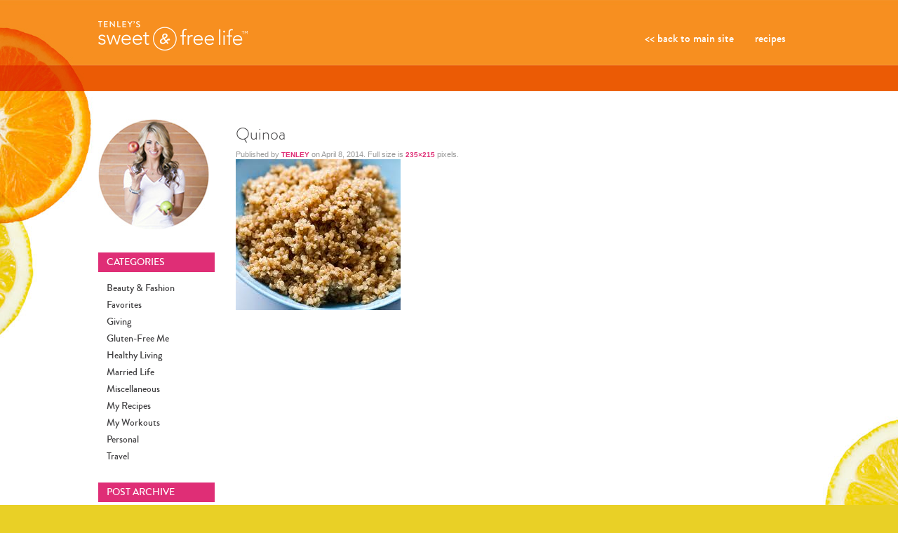

--- FILE ---
content_type: text/html; charset=UTF-8
request_url: https://www.sweetandfreelife.com/recipe/quinoa-mac-n-cheese/attachment/quinoa/
body_size: 15791
content:
<!-- This page is cached by the Hummingbird Performance plugin v3.3.6 - https://wordpress.org/plugins/hummingbird-performance/. --><!DOCTYPE HTML>
<html lang="en-US" dir="ltr">

<head>
<meta name="google-site-verification" content="p9-mnC5LPLG4ymsYp5dcsB_7WPb7LWp6ei1p3JYaU-k" />
<script type='text/javascript'>
var sponsor_content = "<input class=\"jpibfi\" type=\"hidden\"><p class=\"attachment\"><a href='https:\/\/www.sweetandfreelife.com\/wp-content\/uploads\/2014\/04\/Quinoa.jpg'><img width=\"235\" height=\"215\" src=\"https:\/\/www.sweetandfreelife.com\/wp-content\/uploads\/2014\/04\/Quinoa.jpg\" class=\"attachment-medium size-medium\" alt=\"\" decoding=\"async\" loading=\"lazy\" data-jpibfi-post-excerpt=\"\" data-jpibfi-post-url=\"https:\/\/www.sweetandfreelife.com\/recipe\/quinoa-mac-n-cheese\/attachment\/quinoa\/\" data-jpibfi-post-title=\"Quinoa\" data-jpibfi-src=\"https:\/\/www.sweetandfreelife.com\/wp-content\/uploads\/2014\/04\/Quinoa.jpg\" ><\/a><\/p>\n<p>General information about<br \/>\nsponsorship opportunities here:<br \/>\nblog advertising, product endorsement or<br \/>\nproduct review requests, appearances<br \/>\nand talent bookings<br \/>\nTBD<\/p>\n<p><a title=\"Contact\" href=\"http:\/\/www.sweetandfreelife.com\/contact\/\">For specific pricing<br \/>\nand package information,<br \/>\ncontact Karen Osborn<\/a><\/p>\n";
/*var hire_content = null;*/
</script>
<meta charset="UTF-8" />
<meta http-equiv="X-UA-Compatible" content="IE=edge,chrome=1">
<title>Tenley&#039;s Sweet &amp; Free Life Quinoa - Tenley&#039;s Sweet &amp; Free Life</title>
<link rel="shortcut icon" href="/wp-content/themes/sfl/favicon.ico" />
<link rel="apple-touch-icon-precomposed" href="/wp-content/themes/sfl/apple_touch_icon.png" />
<meta name='robots' content='index, follow, max-image-preview:large, max-snippet:-1, max-video-preview:-1' />

	<!-- This site is optimized with the Yoast SEO plugin v19.10 - https://yoast.com/wordpress/plugins/seo/ -->
	<link rel="canonical" href="https://www.sweetandfreelife.com/recipe/quinoa-mac-n-cheese/attachment/quinoa/" />
	<meta property="og:locale" content="en_US" />
	<meta property="og:type" content="article" />
	<meta property="og:title" content="Quinoa - Tenley&#039;s Sweet &amp; Free Life" />
	<meta property="og:url" content="https://www.sweetandfreelife.com/recipe/quinoa-mac-n-cheese/attachment/quinoa/" />
	<meta property="og:site_name" content="Tenley&#039;s Sweet &amp; Free Life" />
	<meta property="og:image" content="https://www.sweetandfreelife.com/recipe/quinoa-mac-n-cheese/attachment/quinoa" />
	<meta property="og:image:width" content="235" />
	<meta property="og:image:height" content="215" />
	<meta property="og:image:type" content="image/jpeg" />
	<meta name="twitter:card" content="summary_large_image" />
	<script type="application/ld+json" class="yoast-schema-graph">{"@context":"https://schema.org","@graph":[{"@type":"WebPage","@id":"https://www.sweetandfreelife.com/recipe/quinoa-mac-n-cheese/attachment/quinoa/","url":"https://www.sweetandfreelife.com/recipe/quinoa-mac-n-cheese/attachment/quinoa/","name":"Quinoa - Tenley&#039;s Sweet &amp; Free Life","isPartOf":{"@id":"https://www.sweetandfreelife.com/#website"},"primaryImageOfPage":{"@id":"https://www.sweetandfreelife.com/recipe/quinoa-mac-n-cheese/attachment/quinoa/#primaryimage"},"image":{"@id":"https://www.sweetandfreelife.com/recipe/quinoa-mac-n-cheese/attachment/quinoa/#primaryimage"},"thumbnailUrl":"https://www.sweetandfreelife.com/wp-content/uploads/2014/04/Quinoa.jpg","datePublished":"2014-04-09T02:40:38+00:00","dateModified":"2014-04-09T02:40:38+00:00","breadcrumb":{"@id":"https://www.sweetandfreelife.com/recipe/quinoa-mac-n-cheese/attachment/quinoa/#breadcrumb"},"inLanguage":"en-US","potentialAction":[{"@type":"ReadAction","target":["https://www.sweetandfreelife.com/recipe/quinoa-mac-n-cheese/attachment/quinoa/"]}]},{"@type":"ImageObject","inLanguage":"en-US","@id":"https://www.sweetandfreelife.com/recipe/quinoa-mac-n-cheese/attachment/quinoa/#primaryimage","url":"https://www.sweetandfreelife.com/wp-content/uploads/2014/04/Quinoa.jpg","contentUrl":"https://www.sweetandfreelife.com/wp-content/uploads/2014/04/Quinoa.jpg","width":235,"height":215},{"@type":"BreadcrumbList","@id":"https://www.sweetandfreelife.com/recipe/quinoa-mac-n-cheese/attachment/quinoa/#breadcrumb","itemListElement":[{"@type":"ListItem","position":1,"name":"Home","item":"https://www.sweetandfreelife.com/"},{"@type":"ListItem","position":2,"name":"Quinoa Mac N&#8217; Cheese","item":"https://www.sweetandfreelife.com/recipe/quinoa-mac-n-cheese/"},{"@type":"ListItem","position":3,"name":"Quinoa"}]},{"@type":"WebSite","@id":"https://www.sweetandfreelife.com/#website","url":"https://www.sweetandfreelife.com/","name":"Tenley&#039;s Sweet &amp; Free Life","description":"","potentialAction":[{"@type":"SearchAction","target":{"@type":"EntryPoint","urlTemplate":"https://www.sweetandfreelife.com/?s={search_term_string}"},"query-input":"required name=search_term_string"}],"inLanguage":"en-US"}]}</script>
	<!-- / Yoast SEO plugin. -->


<link rel="alternate" type="application/rss+xml" title="Tenley&#039;s Sweet &amp; Free Life &raquo; Quinoa Comments Feed" href="https://www.sweetandfreelife.com/recipe/quinoa-mac-n-cheese/attachment/quinoa/feed/" />
<script type="text/javascript">
window._wpemojiSettings = {"baseUrl":"https:\/\/s.w.org\/images\/core\/emoji\/14.0.0\/72x72\/","ext":".png","svgUrl":"https:\/\/s.w.org\/images\/core\/emoji\/14.0.0\/svg\/","svgExt":".svg","source":{"concatemoji":"https:\/\/www.sweetandfreelife.com\/wp-includes\/js\/wp-emoji-release.min.js?ver=8775e2aa964b1c1042e367fe9287038e"}};
/*! This file is auto-generated */
!function(e,a,t){var n,r,o,i=a.createElement("canvas"),p=i.getContext&&i.getContext("2d");function s(e,t){var a=String.fromCharCode,e=(p.clearRect(0,0,i.width,i.height),p.fillText(a.apply(this,e),0,0),i.toDataURL());return p.clearRect(0,0,i.width,i.height),p.fillText(a.apply(this,t),0,0),e===i.toDataURL()}function c(e){var t=a.createElement("script");t.src=e,t.defer=t.type="text/javascript",a.getElementsByTagName("head")[0].appendChild(t)}for(o=Array("flag","emoji"),t.supports={everything:!0,everythingExceptFlag:!0},r=0;r<o.length;r++)t.supports[o[r]]=function(e){if(p&&p.fillText)switch(p.textBaseline="top",p.font="600 32px Arial",e){case"flag":return s([127987,65039,8205,9895,65039],[127987,65039,8203,9895,65039])?!1:!s([55356,56826,55356,56819],[55356,56826,8203,55356,56819])&&!s([55356,57332,56128,56423,56128,56418,56128,56421,56128,56430,56128,56423,56128,56447],[55356,57332,8203,56128,56423,8203,56128,56418,8203,56128,56421,8203,56128,56430,8203,56128,56423,8203,56128,56447]);case"emoji":return!s([129777,127995,8205,129778,127999],[129777,127995,8203,129778,127999])}return!1}(o[r]),t.supports.everything=t.supports.everything&&t.supports[o[r]],"flag"!==o[r]&&(t.supports.everythingExceptFlag=t.supports.everythingExceptFlag&&t.supports[o[r]]);t.supports.everythingExceptFlag=t.supports.everythingExceptFlag&&!t.supports.flag,t.DOMReady=!1,t.readyCallback=function(){t.DOMReady=!0},t.supports.everything||(n=function(){t.readyCallback()},a.addEventListener?(a.addEventListener("DOMContentLoaded",n,!1),e.addEventListener("load",n,!1)):(e.attachEvent("onload",n),a.attachEvent("onreadystatechange",function(){"complete"===a.readyState&&t.readyCallback()})),(e=t.source||{}).concatemoji?c(e.concatemoji):e.wpemoji&&e.twemoji&&(c(e.twemoji),c(e.wpemoji)))}(window,document,window._wpemojiSettings);
</script>
<style type="text/css">
img.wp-smiley,
img.emoji {
	display: inline !important;
	border: none !important;
	box-shadow: none !important;
	height: 1em !important;
	width: 1em !important;
	margin: 0 0.07em !important;
	vertical-align: -0.1em !important;
	background: none !important;
	padding: 0 !important;
}
</style>
	<link rel='stylesheet' id='wp-block-library-css' href='https://www.sweetandfreelife.com/wp-includes/css/dist/block-library/style.min.css?ver=8775e2aa964b1c1042e367fe9287038e' type='text/css' media='all' />
<link rel='stylesheet' id='classic-theme-styles-css' href='https://www.sweetandfreelife.com/wp-includes/css/classic-themes.min.css?ver=1' type='text/css' media='all' />
<style id='global-styles-inline-css' type='text/css'>
body{--wp--preset--color--black: #000000;--wp--preset--color--cyan-bluish-gray: #abb8c3;--wp--preset--color--white: #ffffff;--wp--preset--color--pale-pink: #f78da7;--wp--preset--color--vivid-red: #cf2e2e;--wp--preset--color--luminous-vivid-orange: #ff6900;--wp--preset--color--luminous-vivid-amber: #fcb900;--wp--preset--color--light-green-cyan: #7bdcb5;--wp--preset--color--vivid-green-cyan: #00d084;--wp--preset--color--pale-cyan-blue: #8ed1fc;--wp--preset--color--vivid-cyan-blue: #0693e3;--wp--preset--color--vivid-purple: #9b51e0;--wp--preset--gradient--vivid-cyan-blue-to-vivid-purple: linear-gradient(135deg,rgba(6,147,227,1) 0%,rgb(155,81,224) 100%);--wp--preset--gradient--light-green-cyan-to-vivid-green-cyan: linear-gradient(135deg,rgb(122,220,180) 0%,rgb(0,208,130) 100%);--wp--preset--gradient--luminous-vivid-amber-to-luminous-vivid-orange: linear-gradient(135deg,rgba(252,185,0,1) 0%,rgba(255,105,0,1) 100%);--wp--preset--gradient--luminous-vivid-orange-to-vivid-red: linear-gradient(135deg,rgba(255,105,0,1) 0%,rgb(207,46,46) 100%);--wp--preset--gradient--very-light-gray-to-cyan-bluish-gray: linear-gradient(135deg,rgb(238,238,238) 0%,rgb(169,184,195) 100%);--wp--preset--gradient--cool-to-warm-spectrum: linear-gradient(135deg,rgb(74,234,220) 0%,rgb(151,120,209) 20%,rgb(207,42,186) 40%,rgb(238,44,130) 60%,rgb(251,105,98) 80%,rgb(254,248,76) 100%);--wp--preset--gradient--blush-light-purple: linear-gradient(135deg,rgb(255,206,236) 0%,rgb(152,150,240) 100%);--wp--preset--gradient--blush-bordeaux: linear-gradient(135deg,rgb(254,205,165) 0%,rgb(254,45,45) 50%,rgb(107,0,62) 100%);--wp--preset--gradient--luminous-dusk: linear-gradient(135deg,rgb(255,203,112) 0%,rgb(199,81,192) 50%,rgb(65,88,208) 100%);--wp--preset--gradient--pale-ocean: linear-gradient(135deg,rgb(255,245,203) 0%,rgb(182,227,212) 50%,rgb(51,167,181) 100%);--wp--preset--gradient--electric-grass: linear-gradient(135deg,rgb(202,248,128) 0%,rgb(113,206,126) 100%);--wp--preset--gradient--midnight: linear-gradient(135deg,rgb(2,3,129) 0%,rgb(40,116,252) 100%);--wp--preset--duotone--dark-grayscale: url('#wp-duotone-dark-grayscale');--wp--preset--duotone--grayscale: url('#wp-duotone-grayscale');--wp--preset--duotone--purple-yellow: url('#wp-duotone-purple-yellow');--wp--preset--duotone--blue-red: url('#wp-duotone-blue-red');--wp--preset--duotone--midnight: url('#wp-duotone-midnight');--wp--preset--duotone--magenta-yellow: url('#wp-duotone-magenta-yellow');--wp--preset--duotone--purple-green: url('#wp-duotone-purple-green');--wp--preset--duotone--blue-orange: url('#wp-duotone-blue-orange');--wp--preset--font-size--small: 13px;--wp--preset--font-size--medium: 20px;--wp--preset--font-size--large: 36px;--wp--preset--font-size--x-large: 42px;--wp--preset--spacing--20: 0.44rem;--wp--preset--spacing--30: 0.67rem;--wp--preset--spacing--40: 1rem;--wp--preset--spacing--50: 1.5rem;--wp--preset--spacing--60: 2.25rem;--wp--preset--spacing--70: 3.38rem;--wp--preset--spacing--80: 5.06rem;}:where(.is-layout-flex){gap: 0.5em;}body .is-layout-flow > .alignleft{float: left;margin-inline-start: 0;margin-inline-end: 2em;}body .is-layout-flow > .alignright{float: right;margin-inline-start: 2em;margin-inline-end: 0;}body .is-layout-flow > .aligncenter{margin-left: auto !important;margin-right: auto !important;}body .is-layout-constrained > .alignleft{float: left;margin-inline-start: 0;margin-inline-end: 2em;}body .is-layout-constrained > .alignright{float: right;margin-inline-start: 2em;margin-inline-end: 0;}body .is-layout-constrained > .aligncenter{margin-left: auto !important;margin-right: auto !important;}body .is-layout-constrained > :where(:not(.alignleft):not(.alignright):not(.alignfull)){max-width: var(--wp--style--global--content-size);margin-left: auto !important;margin-right: auto !important;}body .is-layout-constrained > .alignwide{max-width: var(--wp--style--global--wide-size);}body .is-layout-flex{display: flex;}body .is-layout-flex{flex-wrap: wrap;align-items: center;}body .is-layout-flex > *{margin: 0;}:where(.wp-block-columns.is-layout-flex){gap: 2em;}.has-black-color{color: var(--wp--preset--color--black) !important;}.has-cyan-bluish-gray-color{color: var(--wp--preset--color--cyan-bluish-gray) !important;}.has-white-color{color: var(--wp--preset--color--white) !important;}.has-pale-pink-color{color: var(--wp--preset--color--pale-pink) !important;}.has-vivid-red-color{color: var(--wp--preset--color--vivid-red) !important;}.has-luminous-vivid-orange-color{color: var(--wp--preset--color--luminous-vivid-orange) !important;}.has-luminous-vivid-amber-color{color: var(--wp--preset--color--luminous-vivid-amber) !important;}.has-light-green-cyan-color{color: var(--wp--preset--color--light-green-cyan) !important;}.has-vivid-green-cyan-color{color: var(--wp--preset--color--vivid-green-cyan) !important;}.has-pale-cyan-blue-color{color: var(--wp--preset--color--pale-cyan-blue) !important;}.has-vivid-cyan-blue-color{color: var(--wp--preset--color--vivid-cyan-blue) !important;}.has-vivid-purple-color{color: var(--wp--preset--color--vivid-purple) !important;}.has-black-background-color{background-color: var(--wp--preset--color--black) !important;}.has-cyan-bluish-gray-background-color{background-color: var(--wp--preset--color--cyan-bluish-gray) !important;}.has-white-background-color{background-color: var(--wp--preset--color--white) !important;}.has-pale-pink-background-color{background-color: var(--wp--preset--color--pale-pink) !important;}.has-vivid-red-background-color{background-color: var(--wp--preset--color--vivid-red) !important;}.has-luminous-vivid-orange-background-color{background-color: var(--wp--preset--color--luminous-vivid-orange) !important;}.has-luminous-vivid-amber-background-color{background-color: var(--wp--preset--color--luminous-vivid-amber) !important;}.has-light-green-cyan-background-color{background-color: var(--wp--preset--color--light-green-cyan) !important;}.has-vivid-green-cyan-background-color{background-color: var(--wp--preset--color--vivid-green-cyan) !important;}.has-pale-cyan-blue-background-color{background-color: var(--wp--preset--color--pale-cyan-blue) !important;}.has-vivid-cyan-blue-background-color{background-color: var(--wp--preset--color--vivid-cyan-blue) !important;}.has-vivid-purple-background-color{background-color: var(--wp--preset--color--vivid-purple) !important;}.has-black-border-color{border-color: var(--wp--preset--color--black) !important;}.has-cyan-bluish-gray-border-color{border-color: var(--wp--preset--color--cyan-bluish-gray) !important;}.has-white-border-color{border-color: var(--wp--preset--color--white) !important;}.has-pale-pink-border-color{border-color: var(--wp--preset--color--pale-pink) !important;}.has-vivid-red-border-color{border-color: var(--wp--preset--color--vivid-red) !important;}.has-luminous-vivid-orange-border-color{border-color: var(--wp--preset--color--luminous-vivid-orange) !important;}.has-luminous-vivid-amber-border-color{border-color: var(--wp--preset--color--luminous-vivid-amber) !important;}.has-light-green-cyan-border-color{border-color: var(--wp--preset--color--light-green-cyan) !important;}.has-vivid-green-cyan-border-color{border-color: var(--wp--preset--color--vivid-green-cyan) !important;}.has-pale-cyan-blue-border-color{border-color: var(--wp--preset--color--pale-cyan-blue) !important;}.has-vivid-cyan-blue-border-color{border-color: var(--wp--preset--color--vivid-cyan-blue) !important;}.has-vivid-purple-border-color{border-color: var(--wp--preset--color--vivid-purple) !important;}.has-vivid-cyan-blue-to-vivid-purple-gradient-background{background: var(--wp--preset--gradient--vivid-cyan-blue-to-vivid-purple) !important;}.has-light-green-cyan-to-vivid-green-cyan-gradient-background{background: var(--wp--preset--gradient--light-green-cyan-to-vivid-green-cyan) !important;}.has-luminous-vivid-amber-to-luminous-vivid-orange-gradient-background{background: var(--wp--preset--gradient--luminous-vivid-amber-to-luminous-vivid-orange) !important;}.has-luminous-vivid-orange-to-vivid-red-gradient-background{background: var(--wp--preset--gradient--luminous-vivid-orange-to-vivid-red) !important;}.has-very-light-gray-to-cyan-bluish-gray-gradient-background{background: var(--wp--preset--gradient--very-light-gray-to-cyan-bluish-gray) !important;}.has-cool-to-warm-spectrum-gradient-background{background: var(--wp--preset--gradient--cool-to-warm-spectrum) !important;}.has-blush-light-purple-gradient-background{background: var(--wp--preset--gradient--blush-light-purple) !important;}.has-blush-bordeaux-gradient-background{background: var(--wp--preset--gradient--blush-bordeaux) !important;}.has-luminous-dusk-gradient-background{background: var(--wp--preset--gradient--luminous-dusk) !important;}.has-pale-ocean-gradient-background{background: var(--wp--preset--gradient--pale-ocean) !important;}.has-electric-grass-gradient-background{background: var(--wp--preset--gradient--electric-grass) !important;}.has-midnight-gradient-background{background: var(--wp--preset--gradient--midnight) !important;}.has-small-font-size{font-size: var(--wp--preset--font-size--small) !important;}.has-medium-font-size{font-size: var(--wp--preset--font-size--medium) !important;}.has-large-font-size{font-size: var(--wp--preset--font-size--large) !important;}.has-x-large-font-size{font-size: var(--wp--preset--font-size--x-large) !important;}
.wp-block-navigation a:where(:not(.wp-element-button)){color: inherit;}
:where(.wp-block-columns.is-layout-flex){gap: 2em;}
.wp-block-pullquote{font-size: 1.5em;line-height: 1.6;}
</style>
<link rel='stylesheet' id='columns-css' href='https://www.sweetandfreelife.com/wp-content/plugins/columns/columns.css?ver=8775e2aa964b1c1042e367fe9287038e' type='text/css' media='all' />
<link rel='stylesheet' id='contact-form-7-css' href='https://www.sweetandfreelife.com/wp-content/plugins/contact-form-7/includes/css/styles.css?ver=5.6.4' type='text/css' media='all' />
<link rel='stylesheet' id='cryptx-styles-css' href='https://www.sweetandfreelife.com/wp-content/plugins/cryptx/css/cryptx.css?ver=8775e2aa964b1c1042e367fe9287038e' type='text/css' media='all' />
<link rel='stylesheet' id='jpibfi-style-css' href='https://www.sweetandfreelife.com/wp-content/plugins/jquery-pin-it-button-for-images/css/client.css?ver=3.0.6' type='text/css' media='all' />
<link rel='stylesheet' id='rpt_front_style-css' href='https://www.sweetandfreelife.com/wp-content/plugins/related-posts-thumbnails/assets/css/front.css?ver=1.9.0' type='text/css' media='all' />
<link rel='stylesheet' id='wp-email-css' href='https://www.sweetandfreelife.com/wp-content/plugins/wp-email/email-css.css?ver=2.69.0' type='text/css' media='all' />
<link rel='stylesheet' id='js-archive-list-css' href='https://www.sweetandfreelife.com/wp-content/plugins/jquery-archive-list-widget/assets/css/jal.css?ver=5.0.1' type='text/css' media='all' />
<script type='text/javascript' src='https://www.sweetandfreelife.com/wp-includes/js/jquery/jquery.min.js?ver=3.6.1' id='jquery-core-js'></script>
<script type='text/javascript' src='https://www.sweetandfreelife.com/wp-includes/js/jquery/jquery-migrate.min.js?ver=3.3.2' id='jquery-migrate-js'></script>
<link rel="https://api.w.org/" href="https://www.sweetandfreelife.com/wp-json/" /><link rel="alternate" type="application/json" href="https://www.sweetandfreelife.com/wp-json/wp/v2/media/3258" /><link rel="EditURI" type="application/rsd+xml" title="RSD" href="https://www.sweetandfreelife.com/xmlrpc.php?rsd" />
<link rel="wlwmanifest" type="application/wlwmanifest+xml" href="https://www.sweetandfreelife.com/wp-includes/wlwmanifest.xml" />

<link rel='shortlink' href='https://www.sweetandfreelife.com/?p=3258' />
<link rel="alternate" type="application/json+oembed" href="https://www.sweetandfreelife.com/wp-json/oembed/1.0/embed?url=https%3A%2F%2Fwww.sweetandfreelife.com%2Frecipe%2Fquinoa-mac-n-cheese%2Fattachment%2Fquinoa%2F" />
<link rel="alternate" type="text/xml+oembed" href="https://www.sweetandfreelife.com/wp-json/oembed/1.0/embed?url=https%3A%2F%2Fwww.sweetandfreelife.com%2Frecipe%2Fquinoa-mac-n-cheese%2Fattachment%2Fquinoa%2F&#038;format=xml" />
<style type="text/css">
	a.pinit-button.custom span {
		}

	.pinit-hover {
		opacity: 1 !important;
		filter: alpha(opacity=100) !important;
	}
	a.pinit-button {
	border-bottom: 0 !important;
	box-shadow: none !important;
	margin-bottom: 0 !important;
}
a.pinit-button::after {
    display: none;
}</style>
				<link rel="stylesheet" type="text/css" href="https://www.sweetandfreelife.com/wp-content/plugins/nivo-slider-for-wordpress/css/nivoslider4wp.css" />
		<style>
		#slider{
			width:1000px;
			height:436px;
			background:transparent url(https://www.sweetandfreelife.com/wp-content/plugins/nivo-slider-for-wordpress/css/images/loading.gif) no-repeat 50% 50%;
		}
		.nivo-caption {
			background:#000000;
			color:#ffffff;
		}
		</style>
				<style>
			#related_posts_thumbnails li{
				border-right: 1px solid #DDDDDD;
				background-color: #FFFFFF			}
			#related_posts_thumbnails li:hover{
				background-color: #EEEEEF;
			}
			.relpost_content{
				font-size:	12px;
				color: 		#333333;
			}
			.relpost-block-single{
				background-color: #FFFFFF;
				border-right: 1px solid  #DDDDDD;
				border-left: 1px solid  #DDDDDD;
				margin-right: -1px;
			}
			.relpost-block-single:hover{
				background-color: #EEEEEF;
			}
		</style>

	<style type="text/css">
 
</style>
<script type="text/javascript">
// <![CDATA[
	var rscflashvars = {};
	var rscparams = { wmode: "opaque", allowfullscreen: "true", allowscriptaccess: "always" };
	var rscattributes = {};
	var rscexpressinstall = "https://www.sweetandfreelife.com/wp-content/plugins/recipe-shortcode/resources/expressinstall.swf";
// ]]>
</script>
		<style type="text/css" id="wp-custom-css">
			.home #maininner {
    width: 101% !important;
}
.wp-front_page #content {
     border-right: 0px !important;
}
aside#sidebar-b {
    display: none;
}		</style>
		<link rel="stylesheet" href="/wp-content/themes/sfl/css/base.css" />
<link rel="stylesheet" href="/wp-content/themes/sfl/css/layout.css" />
<link rel="stylesheet" href="/wp-content/themes/sfl/css/menus.css" />
<style>.wrapper { max-width: 1030px; }
.wrapper, #header-container, #main-container, #footer-container { min-width: 1030px; }
#sidebar-a { width: 19%; }
#sidebar-b { width: 19%; }
#maininner { width: 62%; }
#maininner, #sidebar-a { position: relative; }
#maininner { left: 19%; }
#sidebar-a { left: -62%; }
#menu .dropdown { width: 160px; }
#menu .columns2 { width: 320px; }
#menu .columns3 { width: 480px; }
#menu .columns4 { width: 640px; }</style>
<link rel="stylesheet" href="/wp-content/themes/sfl/css/modules.css" />
<link rel="stylesheet" href="/wp-content/themes/sfl/css/tools.css" />
<link rel="stylesheet" href="/wp-content/themes/sfl/css/system.css" />
<link rel="stylesheet" href="/wp-content/themes/sfl/css/extensions.css" />
<link rel="stylesheet" href="/wp-content/themes/sfl/fonts/brandongrotesque.css" />
<link rel="stylesheet" href="/wp-content/themes/sfl/css/custom.css" />
<link rel="stylesheet" href="/wp-content/themes/sfl/css/style.css" />
<link rel="stylesheet" href="/wp-content/themes/sfl/css/print.css" />
<script src="/wp-content/themes/sfl/warp/js/warp.js"></script>
<script src="/wp-content/themes/sfl/warp/js/responsive.js"></script>
<script src="/wp-content/themes/sfl/warp/js/accordionmenu.js"></script>
<script src="/wp-content/themes/sfl/warp/js/dropdownmenu.js"></script>
<script src="/wp-content/themes/sfl/js/jquery.hoverIntent.minified.js"></script>
<script src="/wp-content/themes/sfl/js/template.js"></script>
</head>
<body id="page" class="page attachment attachment-template-default single single-attachment postid-3258 attachmentid-3258 attachment-jpeg sidebar-a-left sidebar-b-right sidebars-2 isblog wp-single wp-attachment wp-attachment-3258" data-config='{"twitter":0,"plusone":0,"facebook":0}'>

		
    <div id="header-container">
    <div class="bg-1">
	<div class="wrapper clearfix">

		<header id="header" class="clearfix">

			
		<div class="clearfix">
				
			<div id="headerbar" class="clearfix">
			
					
				<a id="logo" href="https://www.sweetandfreelife.com"><img width="213" height="42" alt="Tenley&#039;s Sweet &amp; Free Life" class="attachment-full" style="max-width: 100%;" src="https://www.sweetandfreelife.com/wp-content/uploads/2014/01/logo.png" /></a>
								
								
			</div>
			
						<div id="menubar" class="clearfix">
				
								<nav id="menu"><ul class="menu menu-dropdown"><li class="level1 item79"><a href="https://www.tenleyleopold.com/" class="level1"><span>&lt;&lt; Back To Main Site</span></a></li><li class="level1 item19 parent"><a href="https://www.sweetandfreelife.com/" class="level1 parent"><span>Recipes</span></a><div class="dropdown columns1"><div class="dropdown-bg"><div><div class="width100 column"><ul class="level2"><li class="level2 item144"><a href="https://www.sweetandfreelife.com/recipe_categories/appetizers/" class="level2"><span>Appetizers</span></a></li><li class="level2 item145"><a href="https://www.sweetandfreelife.com/recipe_categories/main-dishes/" class="level2"><span>Main Dishes</span></a></li><li class="level2 item146"><a href="https://www.sweetandfreelife.com/recipe_categories/side-dishes/" class="level2"><span>Side Dishes</span></a></li><li class="level2 item147"><a href="https://www.sweetandfreelife.com/recipe_categories/veggies/" class="level2"><span>Veggies</span></a></li><li class="level2 item148"><a href="https://www.sweetandfreelife.com/recipe_categories/snacks/" class="level2"><span>Snacks</span></a></li><li class="level2 item149"><a href="https://www.sweetandfreelife.com/recipe_categories/drinks/" class="level2"><span>Drinks</span></a></li><li class="level2 item150"><a href="https://www.sweetandfreelife.com/recipe_categories/desserts/" class="level2"><span>Desserts</span></a></li><li class="level2 item151"><a href="https://www.sweetandfreelife.com/recipe_categories/gluten-free-recipes/" class="level2"><span>Gluten-Free</span></a></li><li class="level2 item152"><a href="https://www.sweetandfreelife.com/recipe_categories/vegetarian/" class="level2"><span>Vegetarian</span></a></li><li class="level2 item153"><a href="https://www.sweetandfreelife.com/recipe_categories/breakfast/" class="level2"><span>Breakfast</span></a></li><li class="level2 item154"><a href="https://www.sweetandfreelife.com/recipe_categories/lunch/" class="level2"><span>Lunch</span></a></li><li class="level2 item155"><a href="https://www.sweetandfreelife.com/recipe_categories/dinner/" class="level2"><span>Dinner</span></a></li><li class="level2 item3382"><a href="https://www.sweetandfreelife.com/recipe_categories/salads/" class="level2"><span>Salads</span></a></li><li class="level2 item3373"><a href="https://www.sweetandfreelife.com/recipe_categories/soups/" class="level2"><span>Soups</span></a></li><li class="level2 item3383"><a href="https://www.sweetandfreelife.com/recipe_categories/non-dairy/" class="level2"><span>Non-Dairy</span></a></li><li class="level2 item3384"><a href="https://www.sweetandfreelife.com/recipe_categories/low-glycemic/" class="level2"><span>Low Glycemic</span></a></li><li class="level2 item3385"><a href="https://www.sweetandfreelife.com/recipe_categories/grain-free-2/" class="level2"><span>Grain-Free</span></a></li></ul></div></div></div></div></li></ul></nav>
								
			</div>
			      </div>
            
            		
		</header>
        
    </div>
    </div>
    </div>
    
    <div id="main-container" class="clearfix">
    <div class="wrapper clearfix">

				
				
				<div id="main" class="grid-block">

			<div id="maininner" class="grid-box">

				
				
								<section id="content" class="grid-block"><div id="system">

					
		<article class="item">
		
			<header>
		
				<h1 class="title">Quinoa</h1>
	
				<p class="meta">
					Published by <a href="https://www.sweetandfreelife.com/author/tenley/" title="Tenley">Tenley</a> on <time datetime="2014-04-08" pubdate>April 8, 2014</time>.
	
					Full size is <a href="https://www.sweetandfreelife.com/wp-content/uploads/2014/04/Quinoa.jpg" title="Link to full-size image">235&times;215</a> pixels.				
				</p>
				
			</header>
			
			<div class="content clearfix">
				<a href="https://www.sweetandfreelife.com/wp-content/uploads/2014/04/Quinoa.jpg" title="Quinoa"><img width="235" height="215" src="https://www.sweetandfreelife.com/wp-content/uploads/2014/04/Quinoa.jpg" class="attachment-full-size size-full-size" alt="" decoding="async" loading="lazy" /></a>
			</div>
			
			
		</article>
		
		
<div id="disqus_thread"></div>

			
</div></section>
				
				
			</div>
			<!-- maininner end -->
			
						<aside id="sidebar-a" class="grid-box"><div class="grid-box width100 grid-v"><div class="module mod-box widget_sp_image-4 widget_sp_image deepest">

			<img width="158" height="157" alt="tenley-sidebar" class="attachment-full" style="max-width: 100%;" srcset="https://www.sweetandfreelife.com/wp-content/uploads/2014/03/tenley-sidebar.jpg 158w, https://www.sweetandfreelife.com/wp-content/uploads/2014/03/tenley-sidebar-150x150.jpg 150w" sizes="(max-width: 158px) 100vw, 158px" src="https://www.sweetandfreelife.com/wp-content/uploads/2014/03/tenley-sidebar.jpg" />		
</div></div><div class="grid-box width100 grid-v"><div class="module mod-box categories-2 widget_categories deepest">

		<h3 class="module-title">Categories</h3>	<ul class="line line-icon">
					<li class="cat-item cat-item-9"><a href="https://www.sweetandfreelife.com/category/beauty-fashion/">Beauty &amp; Fashion</a>
</li>
	<li class="cat-item cat-item-440"><a href="https://www.sweetandfreelife.com/category/favorites/">Favorites</a>
</li>
	<li class="cat-item cat-item-10"><a href="https://www.sweetandfreelife.com/category/giving/">Giving</a>
</li>
	<li class="cat-item cat-item-5"><a href="https://www.sweetandfreelife.com/category/gluten-free-me/">Gluten-Free Me</a>
</li>
	<li class="cat-item cat-item-6"><a href="https://www.sweetandfreelife.com/category/healthy-living/">Healthy Living</a>
</li>
	<li class="cat-item cat-item-616"><a href="https://www.sweetandfreelife.com/category/married-life/">Married Life</a>
</li>
	<li class="cat-item cat-item-1"><a href="https://www.sweetandfreelife.com/category/miscellaneous/">Miscellaneous</a>
</li>
	<li class="cat-item cat-item-7"><a href="https://www.sweetandfreelife.com/category/my-recipes/">My Recipes</a>
</li>
	<li class="cat-item cat-item-8"><a href="https://www.sweetandfreelife.com/category/my-workouts/">My Workouts</a>
</li>
	<li class="cat-item cat-item-13"><a href="https://www.sweetandfreelife.com/category/personal/">Personal</a>
</li>
	<li class="cat-item cat-item-11"><a href="https://www.sweetandfreelife.com/category/travel/">Travel</a>
</li>
			</ul>		
</div></div><div class="grid-box width100 grid-v"><div class="module mod-box jal_widget-2 widget_archive widget_jaw_widget deepest">

		<h3 class="module-title"><span class="color">Post</span> Archive</h3>	<ul class="jaw_widget preload"  data-fx_in="slideDown"  data-ex_sym=" "  data-con_sym=" "  data-only_sym_link="0"  data-accordion=""  ><li ><a class="jaw_year jaw_symbol_wrapper" title="2019" href="https://www.sweetandfreelife.com/2019/"><span class="jaw_symbol"> </span>&nbsp;<span class="year">2019</span></a><ul class="jaw_months jal-slide-up" style="height:0;"><li ><a class="jaw_month" href="https://www.sweetandfreelife.com/2019/05/" title="May"><span class="jaw_symbol"> </span>&nbsp;<span class="month">May </span></a><ul class="jal-slide-up" style="height:0;"><li ><a class="jw_post" href="https://www.sweetandfreelife.com/miscellaneous/buying-time-in-the-kitchen/" title="Buying Time in the Kitchen">Buying Time in the Kitchen</a></li><li ><a class="jw_post" href="https://www.sweetandfreelife.com/miscellaneous/tenleys-wedding-planning-series-our-first-look/" title="Tenley's Wedding Planning Series: Our First Look">Tenley's Wedding Planning Series: Our First Look</a></li></ul></li> <li ><a class="jaw_month" href="https://www.sweetandfreelife.com/2019/04/" title="April"><span class="jaw_symbol"> </span>&nbsp;<span class="month">April </span></a><ul class="jal-slide-up" style="height:0;"><li ><a class="jw_post" href="https://www.sweetandfreelife.com/miscellaneous/tenleys-wedding-planning-series-the-dress/" title="Tenley's Wedding Planning Series: The Dress">Tenley's Wedding Planning Series: The Dress</a></li></ul></li> <li ><a class="jaw_month" href="https://www.sweetandfreelife.com/2019/03/" title="March"><span class="jaw_symbol"> </span>&nbsp;<span class="month">March </span></a><ul class="jal-slide-up" style="height:0;"><li ><a class="jw_post" href="https://www.sweetandfreelife.com/miscellaneous/shredding-for-the-wedding-in-six-weeks-or-less/" title="Shredding for the Wedding! &amp;#x1f4aa; In six weeks or less">Shredding for the Wedding! &#x1f4aa; In six weeks or less</a></li><li ><a class="jw_post" href="https://www.sweetandfreelife.com/miscellaneous/our-first-home-behind-the-scenes/" title="Our First Home: Behind the Scenes">Our First Home: Behind the Scenes</a></li></ul></li> </ul></li><li ><a class="jaw_year jaw_symbol_wrapper" title="2018" href="https://www.sweetandfreelife.com/2018/"><span class="jaw_symbol"> </span>&nbsp;<span class="year">2018</span></a><ul class="jaw_months jal-slide-up" style="height:0;"><li ><a class="jaw_month" href="https://www.sweetandfreelife.com/2018/11/" title="November"><span class="jaw_symbol"> </span>&nbsp;<span class="month">November </span></a><ul class="jal-slide-up" style="height:0;"><li ><a class="jw_post" href="https://www.sweetandfreelife.com/miscellaneous/what-motivates-you-to-move/" title="What Motivates you to MOVE?!">What Motivates you to MOVE?!</a></li><li ><a class="jw_post" href="https://www.sweetandfreelife.com/miscellaneous/stranded-in-paradise-5-go-to-gluten-free-eats-north-shore-kauai/" title="Stranded in Paradise + 5 Go to Gluten Free Eats North Shore Kauai">Stranded in Paradise + 5 Go to Gluten Free Eats North Shore Kauai</a></li></ul></li> <li ><a class="jaw_month" href="https://www.sweetandfreelife.com/2018/10/" title="October"><span class="jaw_symbol"> </span>&nbsp;<span class="month">October </span></a><ul class="jal-slide-up" style="height:0;"><li ><a class="jw_post" href="https://www.sweetandfreelife.com/miscellaneous/six-things-that-changed-the-day-we-got-married/" title="Six Things that Changed the Day We Got Married">Six Things that Changed the Day We Got Married</a></li><li ><a class="jw_post" href="https://www.sweetandfreelife.com/miscellaneous/the-hardest-part-of-marriage-so-far/" title="The Hardest Part of Marriage...">The Hardest Part of Marriage...</a></li></ul></li> <li ><a class="jaw_month" href="https://www.sweetandfreelife.com/2018/05/" title="May"><span class="jaw_symbol"> </span>&nbsp;<span class="month">May </span></a><ul class="jal-slide-up" style="height:0;"><li ><a class="jw_post" href="https://www.sweetandfreelife.com/miscellaneous/ourminimoonomnilacosta/" title="Tenley's Wedding Planning Series: Our Mini-Moon at Omni La Costa">Tenley's Wedding Planning Series: Our Mini-Moon at Omni La Costa</a></li></ul></li> <li ><a class="jaw_month" href="https://www.sweetandfreelife.com/2018/04/" title="April"><span class="jaw_symbol"> </span>&nbsp;<span class="month">April </span></a><ul class="jal-slide-up" style="height:0;"><li ><a class="jw_post" href="https://www.sweetandfreelife.com/miscellaneous/tenleys-wedding-planning-series-our-photographers-our-most-precious-memories-captured/" title="Tenley's Wedding Planning Series: Our Photographers, Our most Precious Memories Captured">Tenley's Wedding Planning Series: Our Photographers, Our most Precious Memories Captured</a></li><li ><a class="jw_post" href="https://www.sweetandfreelife.com/miscellaneous/tenleys-wedding-planning-series-sonoma-bachelorette-weekend-part-2/" title="Tenley's Wedding Planning Series: Sonoma Bachelorette Weekend Part 2">Tenley's Wedding Planning Series: Sonoma Bachelorette Weekend Part 2</a></li><li ><a class="jw_post" href="https://www.sweetandfreelife.com/miscellaneous/tenleys-wedding-planning-series-sonoma-bachelorette-weekend-part-1/" title="Tenley's Wedding Planning Series: Sonoma Bachelorette Weekend Part 1">Tenley's Wedding Planning Series: Sonoma Bachelorette Weekend Part 1</a></li><li ><a class="jw_post" href="https://www.sweetandfreelife.com/miscellaneous/recipes-for-your-bachelor-viewing-party-week-3/" title="Recipes for your Bachelor Viewing Party Week 3">Recipes for your Bachelor Viewing Party Week 3</a></li></ul></li> <li ><a class="jaw_month" href="https://www.sweetandfreelife.com/2018/03/" title="March"><span class="jaw_symbol"> </span>&nbsp;<span class="month">March </span></a><ul class="jal-slide-up" style="height:0;"><li ><a class="jw_post" href="https://www.sweetandfreelife.com/miscellaneous/tenleys-wedding-planning-series-its-in-the-details/" title="Tenley's Wedding Planning Series: It's in the Details!">Tenley's Wedding Planning Series: It's in the Details!</a></li><li ><a class="jw_post" href="https://www.sweetandfreelife.com/miscellaneous/tenleys-wedding-planning-series-the-taste-of-our-wedding/" title="Tenley's Wedding Planning Series: The Taste of Our Wedding">Tenley's Wedding Planning Series: The Taste of Our Wedding</a></li><li ><a class="jw_post" href="https://www.sweetandfreelife.com/miscellaneous/thedreamteam/" title="Tenley's Wedding Planning Series: The Dream Team">Tenley's Wedding Planning Series: The Dream Team</a></li></ul></li> <li ><a class="jaw_month" href="https://www.sweetandfreelife.com/2018/02/" title="February"><span class="jaw_symbol"> </span>&nbsp;<span class="month">February </span></a><ul class="jal-slide-up" style="height:0;"><li ><a class="jw_post" href="https://www.sweetandfreelife.com/miscellaneous/you-are-my-epic-love-story-our-engagement-story/" title="You are My Epic Love Story- Our Engagement Story!">You are My Epic Love Story- Our Engagement Story!</a></li></ul></li> </ul></li><li ><a class="jaw_year jaw_symbol_wrapper" title="2017" href="https://www.sweetandfreelife.com/2017/"><span class="jaw_symbol"> </span>&nbsp;<span class="year">2017</span></a><ul class="jaw_months jal-slide-up" style="height:0;"><li ><a class="jaw_month" href="https://www.sweetandfreelife.com/2017/11/" title="November"><span class="jaw_symbol"> </span>&nbsp;<span class="month">November </span></a><ul class="jal-slide-up" style="height:0;"><li ><a class="jw_post" href="https://www.sweetandfreelife.com/miscellaneous/a-heart-so-full-2/" title="Thanksgiving for Two - &quot;Dates-giving!&quot;">Thanksgiving for Two - "Dates-giving!"</a></li></ul></li> <li ><a class="jaw_month" href="https://www.sweetandfreelife.com/2017/07/" title="July"><span class="jaw_symbol"> </span>&nbsp;<span class="month">July </span></a><ul class="jal-slide-up" style="height:0;"><li ><a class="jw_post" href="https://www.sweetandfreelife.com/miscellaneous/truly-sparkling-summer-nights/" title="Truly Sparkling  Summer Nights">Truly Sparkling  Summer Nights</a></li></ul></li> <li ><a class="jaw_month" href="https://www.sweetandfreelife.com/2017/05/" title="May"><span class="jaw_symbol"> </span>&nbsp;<span class="month">May </span></a><ul class="jal-slide-up" style="height:0;"><li ><a class="jw_post" href="https://www.sweetandfreelife.com/miscellaneous/4335/" title="Celebrating 100 Years of La Victoria">Celebrating 100 Years of La Victoria</a></li></ul></li> <li ><a class="jaw_month" href="https://www.sweetandfreelife.com/2017/02/" title="February"><span class="jaw_symbol"> </span>&nbsp;<span class="month">February </span></a><ul class="jal-slide-up" style="height:0;"><li ><a class="jw_post" href="https://www.sweetandfreelife.com/miscellaneous/tomsbymainecoconut/" title="Coconut Dreams with Tom's of Maine">Coconut Dreams with Tom's of Maine</a></li><li ><a class="jw_post" href="https://www.sweetandfreelife.com/miscellaneous/coffee-upgrades/" title="Tenley's Favorite Simple Coffee Upgrades!">Tenley's Favorite Simple Coffee Upgrades!</a></li><li ><a class="jw_post" href="https://www.sweetandfreelife.com/miscellaneous/iceland-magic-our-best-memories-on-film/" title="Tay and Ten's Iceland Adventures… Our Best Memories on Film">Tay and Ten's Iceland Adventures… Our Best Memories on Film</a></li></ul></li> </ul></li><li ><a class="jaw_year jaw_symbol_wrapper" title="2016" href="https://www.sweetandfreelife.com/2016/"><span class="jaw_symbol"> </span>&nbsp;<span class="year">2016</span></a><ul class="jaw_months jal-slide-up" style="height:0;"><li ><a class="jaw_month" href="https://www.sweetandfreelife.com/2016/12/" title="December"><span class="jaw_symbol"> </span>&nbsp;<span class="month">December </span></a><ul class="jal-slide-up" style="height:0;"><li ><a class="jw_post" href="https://www.sweetandfreelife.com/miscellaneous/4258/" title="Intentions &amp; Prayers for 2017">Intentions & Prayers for 2017</a></li><li ><a class="jw_post" href="https://www.sweetandfreelife.com/miscellaneous/iceland-blue-lagoon/" title="Iceland: Blue Lagoon">Iceland: Blue Lagoon</a></li></ul></li> <li ><a class="jaw_month" href="https://www.sweetandfreelife.com/2016/10/" title="October"><span class="jaw_symbol"> </span>&nbsp;<span class="month">October </span></a><ul class="jal-slide-up" style="height:0;"><li ><a class="jw_post" href="https://www.sweetandfreelife.com/miscellaneous/london-gluten-free-afternoon-tea/" title="London: Gluten Free Afternoon Tea">London: Gluten Free Afternoon Tea</a></li></ul></li> <li ><a class="jaw_month" href="https://www.sweetandfreelife.com/2016/09/" title="September"><span class="jaw_symbol"> </span>&nbsp;<span class="month">September </span></a><ul class="jal-slide-up" style="height:0;"><li ><a class="jw_post" href="https://www.sweetandfreelife.com/miscellaneous/my-day-to-night-pamper-tricks/" title="My Day to Night Pamper Tricks">My Day to Night Pamper Tricks</a></li><li ><a class="jw_post" href="https://www.sweetandfreelife.com/miscellaneous/iceland-horseback-riding-gluten-free-picnics-on-black-sand-beaches/" title="Iceland: Horseback Riding &amp; Gluten Free Picnics on Black Sand Beaches">Iceland: Horseback Riding & Gluten Free Picnics on Black Sand Beaches</a></li></ul></li> <li ><a class="jaw_month" href="https://www.sweetandfreelife.com/2016/08/" title="August"><span class="jaw_symbol"> </span>&nbsp;<span class="month">August </span></a><ul class="jal-slide-up" style="height:0;"><li ><a class="jw_post" href="https://www.sweetandfreelife.com/miscellaneous/iceland-gluten-free-eats-endless-sunsets-sweet-memories-day-one/" title="Iceland: Gluten Free Eats, Endless Sunsets, &amp; Sweet Memories Day One">Iceland: Gluten Free Eats, Endless Sunsets, & Sweet Memories Day One</a></li><li ><a class="jw_post" href="https://www.sweetandfreelife.com/miscellaneous/benefits-of-stretching/" title="Benefits of Stretching">Benefits of Stretching</a></li></ul></li> <li ><a class="jaw_month" href="https://www.sweetandfreelife.com/2016/07/" title="July"><span class="jaw_symbol"> </span>&nbsp;<span class="month">July </span></a><ul class="jal-slide-up" style="height:0;"><li ><a class="jw_post" href="https://www.sweetandfreelife.com/miscellaneous/must-have-travel-snacks/" title="Must Have Travel Snacks">Must Have Travel Snacks</a></li><li ><a class="jw_post" href="https://www.sweetandfreelife.com/healthy-living/diy-cleanse-summer-slimdown-freebie/" title="DIY Cleanse Summer Slimdown Freebie!!">DIY Cleanse Summer Slimdown Freebie!!</a></li></ul></li> <li ><a class="jaw_month" href="https://www.sweetandfreelife.com/2016/05/" title="May"><span class="jaw_symbol"> </span>&nbsp;<span class="month">May </span></a><ul class="jal-slide-up" style="height:0;"><li ><a class="jw_post" href="https://www.sweetandfreelife.com/miscellaneous/my_secret_love_affair/" title="My Secret Love Affair">My Secret Love Affair</a></li></ul></li> <li ><a class="jaw_month" href="https://www.sweetandfreelife.com/2016/04/" title="April"><span class="jaw_symbol"> </span>&nbsp;<span class="month">April </span></a><ul class="jal-slide-up" style="height:0;"><li ><a class="jw_post" href="https://www.sweetandfreelife.com/miscellaneous/ho_hum_days_getting_vulnerable/" title="Ho-Hum Days Are Okay-- Getting Vulnerable">Ho-Hum Days Are Okay-- Getting Vulnerable</a></li><li ><a class="jw_post" href="https://www.sweetandfreelife.com/miscellaneous/pursuit_of_being_a_morning_person/" title="The Pursuit of Being a Morning Person">The Pursuit of Being a Morning Person</a></li></ul></li> <li ><a class="jaw_month" href="https://www.sweetandfreelife.com/2016/03/" title="March"><span class="jaw_symbol"> </span>&nbsp;<span class="month">March </span></a><ul class="jal-slide-up" style="height:0;"><li ><a class="jw_post" href="https://www.sweetandfreelife.com/miscellaneous/mission_natural_face_lift/" title="Mission: Natural Face Lift">Mission: Natural Face Lift</a></li><li ><a class="jw_post" href="https://www.sweetandfreelife.com/miscellaneous/zoodle-avocado-pesto/" title="Zoodle Avocado Pesto">Zoodle Avocado Pesto</a></li></ul></li> <li ><a class="jaw_month" href="https://www.sweetandfreelife.com/2016/01/" title="January"><span class="jaw_symbol"> </span>&nbsp;<span class="month">January </span></a><ul class="jal-slide-up" style="height:0;"><li ><a class="jw_post" href="https://www.sweetandfreelife.com/miscellaneous/my-ode-to-the-bachelor/" title="My Ode to The Bachelor">My Ode to The Bachelor</a></li></ul></li> </ul></li><li ><a class="jaw_year jaw_symbol_wrapper" title="2015" href="https://www.sweetandfreelife.com/2015/"><span class="jaw_symbol"> </span>&nbsp;<span class="year">2015</span></a><ul class="jaw_months jal-slide-up" style="height:0;"><li ><a class="jaw_month" href="https://www.sweetandfreelife.com/2015/11/" title="November"><span class="jaw_symbol"> </span>&nbsp;<span class="month">November </span></a><ul class="jal-slide-up" style="height:0;"><li ><a class="jw_post" href="https://www.sweetandfreelife.com/miscellaneous/tenley-my-grateful-heart/" title="My Grateful Heart: 2015">My Grateful Heart: 2015</a></li><li ><a class="jw_post" href="https://www.sweetandfreelife.com/miscellaneous/spacation-girlsweekend-la-costa/" title="Spacation Girls Weekend at La Costa Resort &amp; Spa">Spacation Girls Weekend at La Costa Resort & Spa</a></li></ul></li> <li ><a class="jaw_month" href="https://www.sweetandfreelife.com/2015/09/" title="September"><span class="jaw_symbol"> </span>&nbsp;<span class="month">September </span></a><ul class="jal-slide-up" style="height:0;"><li ><a class="jw_post" href="https://www.sweetandfreelife.com/miscellaneous/true_self_tenley_detox/" title="Detoxing My Way Back to My True Self">Detoxing My Way Back to My True Self</a></li><li ><a class="jw_post" href="https://www.sweetandfreelife.com/miscellaneous/tenley_that_hallelujah_moment/" title="That Hallelujah Moment">That Hallelujah Moment</a></li><li ><a class="jw_post" href="https://www.sweetandfreelife.com/miscellaneous/tenley-epic-love-story/" title="My Epic Love Story Has Already Been Written">My Epic Love Story Has Already Been Written</a></li></ul></li> <li ><a class="jaw_month" href="https://www.sweetandfreelife.com/2015/08/" title="August"><span class="jaw_symbol"> </span>&nbsp;<span class="month">August </span></a><ul class="jal-slide-up" style="height:0;"><li ><a class="jw_post" href="https://www.sweetandfreelife.com/miscellaneous/cross-necklace-story-paradise/" title="The Cross Necklace Story in Paradise">The Cross Necklace Story in Paradise</a></li><li ><a class="jw_post" href="https://www.sweetandfreelife.com/miscellaneous/contest-tenley-molzahn-tpp-shopping-spree/" title="Contest: Tenley Molzahn for TPP Shopping Spree">Contest: Tenley Molzahn for TPP Shopping Spree</a></li><li ><a class="jw_post" href="https://www.sweetandfreelife.com/miscellaneous/tenley-paradise-relationship-must/" title="Tenley on 'After Paradise'... Relationship Must">Tenley on 'After Paradise'... Relationship Must</a></li><li ><a class="jw_post" href="https://www.sweetandfreelife.com/miscellaneous/getrawjuicybalancedwithtenley/" title="Get Raw. Get Juicy. Get Balanced. It's a comin....">Get Raw. Get Juicy. Get Balanced. It's a comin....</a></li><li ><a class="jw_post" href="https://www.sweetandfreelife.com/miscellaneous/get-fitness-groove-back/" title="Get Your Fitness Groove Back">Get Your Fitness Groove Back</a></li></ul></li> <li ><a class="jaw_month" href="https://www.sweetandfreelife.com/2015/07/" title="July"><span class="jaw_symbol"> </span>&nbsp;<span class="month">July </span></a><ul class="jal-slide-up" style="height:0;"><li ><a class="jw_post" href="https://www.sweetandfreelife.com/miscellaneous/wisdom-tree/" title="The Wisdom Tree">The Wisdom Tree</a></li></ul></li> <li ><a class="jaw_month" href="https://www.sweetandfreelife.com/2015/03/" title="March"><span class="jaw_symbol"> </span>&nbsp;<span class="month">March </span></a><ul class="jal-slide-up" style="height:0;"><li ><a class="jw_post" href="https://www.sweetandfreelife.com/miscellaneous/a-little-note-that-goes-a-long-wayhifriendstationery/" title="A Little Note that goes a Long Way...">A Little Note that goes a Long Way...</a></li></ul></li> <li ><a class="jaw_month" href="https://www.sweetandfreelife.com/2015/02/" title="February"><span class="jaw_symbol"> </span>&nbsp;<span class="month">February </span></a><ul class="jal-slide-up" style="height:0;"><li ><a class="jw_post" href="https://www.sweetandfreelife.com/healthy-living/diet-hello-lifestyle/" title="No More Diet, Hello Lifestyle">No More Diet, Hello Lifestyle</a></li></ul></li> <li ><a class="jaw_month" href="https://www.sweetandfreelife.com/2015/01/" title="January"><span class="jaw_symbol"> </span>&nbsp;<span class="month">January </span></a><ul class="jal-slide-up" style="height:0;"><li ><a class="jw_post" href="https://www.sweetandfreelife.com/miscellaneous/how-to-rev-up-your-metabolism-kickstart-weight-loss/" title="How to Rev Up Your Metabolism and Kickstart Your Weight Loss!">How to Rev Up Your Metabolism and Kickstart Your Weight Loss!</a></li></ul></li> </ul></li><li ><a class="jaw_year jaw_symbol_wrapper" title="2014" href="https://www.sweetandfreelife.com/2014/"><span class="jaw_symbol"> </span>&nbsp;<span class="year">2014</span></a><ul class="jaw_months jal-slide-up" style="height:0;"><li ><a class="jaw_month" href="https://www.sweetandfreelife.com/2014/12/" title="December"><span class="jaw_symbol"> </span>&nbsp;<span class="month">December </span></a><ul class="jal-slide-up" style="height:0;"><li ><a class="jw_post" href="https://www.sweetandfreelife.com/gluten-free-me/crispy-christmas-treats-done-right/" title="Crispy Christmas Treats Done Right! ">Crispy Christmas Treats Done Right! </a></li><li ><a class="jw_post" href="https://www.sweetandfreelife.com/healthy-living/detox-face-mask/" title="Detox Face Mask">Detox Face Mask</a></li><li ><a class="jw_post" href="https://www.sweetandfreelife.com/miscellaneous/healthy-ish-chocolate-nog-shake/" title="Healthy-ish Chocolate Nog Shake">Healthy-ish Chocolate Nog Shake</a></li></ul></li> <li ><a class="jaw_month" href="https://www.sweetandfreelife.com/2014/11/" title="November"><span class="jaw_symbol"> </span>&nbsp;<span class="month">November </span></a><ul class="jal-slide-up" style="height:0;"><li ><a class="jw_post" href="https://www.sweetandfreelife.com/gluten-free-me/grain-free-maple-pumpkin-donuts/" title="Grain Free Maple Pumpkin Donuts">Grain Free Maple Pumpkin Donuts</a></li></ul></li> <li ><a class="jaw_month" href="https://www.sweetandfreelife.com/2014/10/" title="October"><span class="jaw_symbol"> </span>&nbsp;<span class="month">October </span></a><ul class="jal-slide-up" style="height:0;"><li ><a class="jw_post" href="https://www.sweetandfreelife.com/gluten-free-me/gluten-free-healthy-pasta/" title="Gluten Free &quot;Healthy&quot; Pasta?">Gluten Free "Healthy" Pasta?</a></li><li ><a class="jw_post" href="https://www.sweetandfreelife.com/miscellaneous/tummy-telling/" title="What is Your Tummy Telling You?">What is Your Tummy Telling You?</a></li><li ><a class="jw_post" href="https://www.sweetandfreelife.com/miscellaneous/get-that-skinny-glowwith-coconut-oil-2/" title="Get Glowing with Coconut Oil">Get Glowing with Coconut Oil</a></li><li ><a class="jw_post" href="https://www.sweetandfreelife.com/miscellaneous/get-that-skinny-glowwith-coconut-oil/" title="Get Glowing with Coconut Oil">Get Glowing with Coconut Oil</a></li></ul></li> <li ><a class="jaw_month" href="https://www.sweetandfreelife.com/2014/09/" title="September"><span class="jaw_symbol"> </span>&nbsp;<span class="month">September </span></a><ul class="jal-slide-up" style="height:0;"><li ><a class="jw_post" href="https://www.sweetandfreelife.com/gluten-free-me/skinnycoconutoil/" title="Get in on the Skinny - Benefits of a Pure Coconut Oil">Get in on the Skinny - Benefits of a Pure Coconut Oil</a></li></ul></li> <li ><a class="jaw_month" href="https://www.sweetandfreelife.com/2014/01/" title="January"><span class="jaw_symbol"> </span>&nbsp;<span class="month">January </span></a><ul class="jal-slide-up" style="height:0;"><li ><a class="jw_post" href="https://www.sweetandfreelife.com/gluten-free-me/zingy-turkey-burgers/" title="'Zingy' Turkey Burgers">'Zingy' Turkey Burgers</a></li><li ><a class="jw_post" href="https://www.sweetandfreelife.com/gluten-free-me/hot-deals-for-valentines-day/" title="Hot Deals for Valentine's Day!">Hot Deals for Valentine's Day!</a></li><li ><a class="jw_post" href="https://www.sweetandfreelife.com/miscellaneous/revupmetabolismkickstartweightloss/" title="Life with Lemons: Rev up your Metabolism &amp; Kickstart your Weight Loss">Life with Lemons: Rev up your Metabolism & Kickstart your Weight Loss</a></li><li ><a class="jw_post" href="https://www.sweetandfreelife.com/gluten-free-me/reset-cleanse/" title="Reset Cleanse">Reset Cleanse</a></li></ul></li> </ul></li><li ><a class="jaw_year jaw_symbol_wrapper" title="2013" href="https://www.sweetandfreelife.com/2013/"><span class="jaw_symbol"> </span>&nbsp;<span class="year">2013</span></a><ul class="jaw_months jal-slide-up" style="height:0;"><li ><a class="jaw_month" href="https://www.sweetandfreelife.com/2013/12/" title="December"><span class="jaw_symbol"> </span>&nbsp;<span class="month">December </span></a><ul class="jal-slide-up" style="height:0;"><li ><a class="jw_post" href="https://www.sweetandfreelife.com/gluten-free-me/gluten-free-chocolate-chip-cookie-jars/" title="Gluten Free Chocolate Chip Cookie Jars">Gluten Free Chocolate Chip Cookie Jars</a></li></ul></li> <li ><a class="jaw_month" href="https://www.sweetandfreelife.com/2013/11/" title="November"><span class="jaw_symbol"> </span>&nbsp;<span class="month">November </span></a><ul class="jal-slide-up" style="height:0;"><li ><a class="jw_post" href="https://www.sweetandfreelife.com/gluten-free-me/gluten-free-thanksgiving-recipes/" title="Gluten Free Thanksgiving Recipes">Gluten Free Thanksgiving Recipes</a></li></ul></li> <li ><a class="jaw_month" href="https://www.sweetandfreelife.com/2013/10/" title="October"><span class="jaw_symbol"> </span>&nbsp;<span class="month">October </span></a><ul class="jal-slide-up" style="height:0;"><li ><a class="jw_post" href="https://www.sweetandfreelife.com/gluten-free-me/everyday-tips-for-living-gluten-free/" title="Everyday Tips for Living Gluten Free">Everyday Tips for Living Gluten Free</a></li><li ><a class="jw_post" href="https://www.sweetandfreelife.com/gluten-free-me/my-pumpkin-spice-latte-experience-green-juice-to-follow/" title="My Pumpkin Spice Latte Experience &amp; Green Juice to Follow">My Pumpkin Spice Latte Experience & Green Juice to Follow</a></li></ul></li> <li ><a class="jaw_month" href="https://www.sweetandfreelife.com/2013/09/" title="September"><span class="jaw_symbol"> </span>&nbsp;<span class="month">September </span></a><ul class="jal-slide-up" style="height:0;"><li ><a class="jw_post" href="https://www.sweetandfreelife.com/gluten-free-me/how-to-host-a-gluten-free-party/" title="How to Host a Gluten Free Party ">How to Host a Gluten Free Party </a></li></ul></li> <li ><a class="jaw_month" href="https://www.sweetandfreelife.com/2013/07/" title="July"><span class="jaw_symbol"> </span>&nbsp;<span class="month">July </span></a><ul class="jal-slide-up" style="height:0;"><li ><a class="jw_post" href="https://www.sweetandfreelife.com/healthy-living/my-simple-plane-workout/" title="My Simple Plane Workout">My Simple Plane Workout</a></li></ul></li> <li ><a class="jaw_month" href="https://www.sweetandfreelife.com/2013/03/" title="March"><span class="jaw_symbol"> </span>&nbsp;<span class="month">March </span></a><ul class="jal-slide-up" style="height:0;"><li ><a class="jw_post" href="https://www.sweetandfreelife.com/giving/my-humanitarian-trip-to-malawi-africa/" title="My Humanitarian Trip to Malawi, Africa!">My Humanitarian Trip to Malawi, Africa!</a></li></ul></li> </ul></li><li ><a class="jaw_year jaw_symbol_wrapper" title="2012" href="https://www.sweetandfreelife.com/2012/"><span class="jaw_symbol"> </span>&nbsp;<span class="year">2012</span></a><ul class="jaw_months jal-slide-up" style="height:0;"><li ><a class="jaw_month" href="https://www.sweetandfreelife.com/2012/12/" title="December"><span class="jaw_symbol"> </span>&nbsp;<span class="month">December </span></a><ul class="jal-slide-up" style="height:0;"><li ><a class="jw_post" href="https://www.sweetandfreelife.com/healthy-living/new-years-deals/" title="New Years Deals!">New Years Deals!</a></li><li ><a class="jw_post" href="https://www.sweetandfreelife.com/miscellaneous/gift-guide-giveaway-live-fashionable/" title="Gift Guide Giveaway: Live FashionABLE">Gift Guide Giveaway: Live FashionABLE</a></li><li ><a class="jw_post" href="https://www.sweetandfreelife.com/healthy-living/gift-guide-giveaway-ritual-wellness/" title="Gift Guide Giveaway: Ritual Wellness">Gift Guide Giveaway: Ritual Wellness</a></li></ul></li> <li ><a class="jaw_month" href="https://www.sweetandfreelife.com/2012/09/" title="September"><span class="jaw_symbol"> </span>&nbsp;<span class="month">September </span></a><ul class="jal-slide-up" style="height:0;"><li ><a class="jw_post" href="https://www.sweetandfreelife.com/giving/what-would-you-do/" title="What Would You Do?">What Would You Do?</a></li><li ><a class="jw_post" href="https://www.sweetandfreelife.com/gluten-free-me/collard-green-wraps/" title="Collard Green Wraps">Collard Green Wraps</a></li><li ><a class="jw_post" href="https://www.sweetandfreelife.com/beauty-fashion/sugar-baby-apron-giveaway/" title="Sugar Baby Apron Giveaway!">Sugar Baby Apron Giveaway!</a></li></ul></li> <li ><a class="jaw_month" href="https://www.sweetandfreelife.com/2012/08/" title="August"><span class="jaw_symbol"> </span>&nbsp;<span class="month">August </span></a><ul class="jal-slide-up" style="height:0;"><li ><a class="jw_post" href="https://www.sweetandfreelife.com/personal/adventures-at-fantasy-frostings-my-sister-the-bride/" title="Adventures at Fantasy Frostings &amp; My Sister the Bride">Adventures at Fantasy Frostings & My Sister the Bride</a></li><li ><a class="jw_post" href="https://www.sweetandfreelife.com/healthy-living/living-like-a-beach-babe-the-5-day-slim-down/" title="Living Like a Beach Babe &amp; The 5 Day Slim Down">Living Like a Beach Babe & The 5 Day Slim Down</a></li><li ><a class="jw_post" href="https://www.sweetandfreelife.com/beauty-fashion/southern-summer-nights-look/" title="Southern Summer Nights Look">Southern Summer Nights Look</a></li><li ><a class="jw_post" href="https://www.sweetandfreelife.com/gluten-free-me/gluten-free-in-charleston-sc/" title="Gluten Free in Charleston, SC">Gluten Free in Charleston, SC</a></li></ul></li> <li ><a class="jaw_month" href="https://www.sweetandfreelife.com/2012/07/" title="July"><span class="jaw_symbol"> </span>&nbsp;<span class="month">July </span></a><ul class="jal-slide-up" style="height:0;"><li ><a class="jw_post" href="https://www.sweetandfreelife.com/personal/bachelorette-live-viewing-party/" title="Bachelorette Live Viewing Party">Bachelorette Live Viewing Party</a></li><li ><a class="jw_post" href="https://www.sweetandfreelife.com/gluten-free-me/healthy-travel-trip-bring-your-waffle-maker/" title="Healthy Travel Trip: Bring your Waffle Maker!">Healthy Travel Trip: Bring your Waffle Maker!</a></li><li ><a class="jw_post" href="https://www.sweetandfreelife.com/gluten-free-me/gluten-free-in-washington-dc/" title="Gluten Free in Washington DC">Gluten Free in Washington DC</a></li></ul></li> <li ><a class="jaw_month" href="https://www.sweetandfreelife.com/2012/06/" title="June"><span class="jaw_symbol"> </span>&nbsp;<span class="month">June </span></a><ul class="jal-slide-up" style="height:0;"><li ><a class="jw_post" href="https://www.sweetandfreelife.com/gluten-free-me/g-free-travel-snacks/" title="G-Free Travel Snacks">G-Free Travel Snacks</a></li><li ><a class="jw_post" href="https://www.sweetandfreelife.com/healthy-living/the-wonders-of-coconut-oil/" title="The Wonders of Coconut Oil">The Wonders of Coconut Oil</a></li></ul></li> <li ><a class="jaw_month" href="https://www.sweetandfreelife.com/2012/05/" title="May"><span class="jaw_symbol"> </span>&nbsp;<span class="month">May </span></a><ul class="jal-slide-up" style="height:0;"><li ><a class="jw_post" href="https://www.sweetandfreelife.com/healthy-living/confidence-is-key-in-your-bikini/" title="Confidence is Key in Your Bikini!">Confidence is Key in Your Bikini!</a></li></ul></li> <li ><a class="jaw_month" href="https://www.sweetandfreelife.com/2012/04/" title="April"><span class="jaw_symbol"> </span>&nbsp;<span class="month">April </span></a><ul class="jal-slide-up" style="height:0;"><li ><a class="jw_post" href="https://www.sweetandfreelife.com/healthy-living/workout-with-my-ipad/" title="Workout with my iPad">Workout with my iPad</a></li><li ><a class="jw_post" href="https://www.sweetandfreelife.com/beauty-fashion/my-everyday-necklace/" title="My Everyday Necklace">My Everyday Necklace</a></li><li ><a class="jw_post" href="https://www.sweetandfreelife.com/gluten-free-me/holiday-gift-idea-for-you/" title="Holiday Gift Idea for YOU">Holiday Gift Idea for YOU</a></li><li ><a class="jw_post" href="https://www.sweetandfreelife.com/gluten-free-me/gluten-free-grocery-haul/" title="Gluten Free Grocery Haul">Gluten Free Grocery Haul</a></li><li ><a class="jw_post" href="https://www.sweetandfreelife.com/gluten-free-me/milkhoney/" title="Milk&amp;Honey ">Milk&Honey </a></li><li ><a class="jw_post" href="https://www.sweetandfreelife.com/giving/kusewera/" title="Kusewera">Kusewera</a></li><li ><a class="jw_post" href="https://www.sweetandfreelife.com/beauty-fashion/31-bits-jewelry-that-gives-back/" title="31 Bits, Jewelry that Gives Back">31 Bits, Jewelry that Gives Back</a></li><li ><a class="jw_post" href="https://www.sweetandfreelife.com/beauty-fashion/fall-fashion-in-the-air/" title="Fall Fashion in the Air">Fall Fashion in the Air</a></li><li ><a class="jw_post" href="https://www.sweetandfreelife.com/beauty-fashion/old-navy-fashion-haul/" title="Old Navy Fashion Haul">Old Navy Fashion Haul</a></li><li ><a class="jw_post" href="https://www.sweetandfreelife.com/beauty-fashion/fashion-at-the-races/" title="Fashion at the Races">Fashion at the Races</a></li><li ><a class="jw_post" href="https://www.sweetandfreelife.com/beauty-fashion/day-with-the-boudoir-divas/" title="Day with The Boudoir Divas">Day with The Boudoir Divas</a></li><li ><a class="jw_post" href="https://www.sweetandfreelife.com/beauty-fashion/special-discount-for-you/" title="Special Discount for You!">Special Discount for You!</a></li><li ><a class="jw_post" href="https://www.sweetandfreelife.com/beauty-fashion/amy-cornwell-jewelry/" title="Amy Cornwell Jewelry">Amy Cornwell Jewelry</a></li><li ><a class="jw_post" href="https://www.sweetandfreelife.com/beauty-fashion/behind-the-scenes-with-31-bits-photoshoot/" title="Behind the Scenes with 31 Bits PhotoShoot">Behind the Scenes with 31 Bits PhotoShoot</a></li></ul></li> </ul></li><li ><a class="jaw_year jaw_symbol_wrapper" title="2010" href="https://www.sweetandfreelife.com/2010/"><span class="jaw_symbol"> </span>&nbsp;<span class="year">2010</span></a><ul class="jaw_months jal-slide-up" style="height:0;"><li ><a class="jaw_month" href="https://www.sweetandfreelife.com/2010/08/" title="August"><span class="jaw_symbol"> </span>&nbsp;<span class="month">August </span></a><ul class="jal-slide-up" style="height:0;"><li ><a class="jw_post" href="https://www.sweetandfreelife.com/personal/only-human/" title="Only Human">Only Human</a></li></ul></li> <li ><a class="jaw_month" href="https://www.sweetandfreelife.com/2010/04/" title="April"><span class="jaw_symbol"> </span>&nbsp;<span class="month">April </span></a><ul class="jal-slide-up" style="height:0;"><li ><a class="jw_post" href="https://www.sweetandfreelife.com/personal/blessed/" title="Blessed">Blessed</a></li></ul></li> </ul></li></ul>		
</div></div></aside>
						
						<aside id="sidebar-b" class="grid-box"><div class="grid-box width100 grid-v"><div class="module mod-box widget_sp_image-3 widget_sp_image deepest">

			<img width="158" height="158" alt="tips-for-healthy" class="attachment-full" style="max-width: 100%;" srcset="https://www.sweetandfreelife.com/wp-content/uploads/2013/11/tips-for-healthy.png 158w, https://www.sweetandfreelife.com/wp-content/uploads/2013/11/tips-for-healthy-150x150.png 150w" sizes="(max-width: 158px) 100vw, 158px" src="https://www.sweetandfreelife.com/wp-content/uploads/2013/11/tips-for-healthy.png" />		
</div></div><div class="grid-box width100 grid-v"><div class="module mod-box enhancedtextwidget-11 widget_text enhanced-text-widget deepest">

			<div class="textwidget widget-text"><a href="https://www.facebook.com/TenleyMolzahn" rel="nofollow" target="_blank">Facebook ></a></div>		
</div></div><div class="grid-box width100 grid-v"><div class="module mod-box enhancedtextwidget-10 widget_text enhanced-text-widget deepest">

			<div class="textwidget widget-text"><a href="https://www.youtube.com/user/TenleyMolzahn" rel="nofollow" target="_blank">Youtube ></a></div>		
</div></div><div class="grid-box width100 grid-v"><div class="module mod-box enhancedtextwidget-9 widget_text enhanced-text-widget deepest">

			<div class="textwidget widget-text"><a href="https://www.pinterest.com/tenleymolzahn/" rel="nofollow" target="_blank">Pinterest ></a></div>		
</div></div></aside>
			
		</div>
				<!-- main end -->

				
		        
    </div>
    </div>
    
    <div id="footer-container">
    <div class="wrapper clearfix">
		
				<footer id="footer" class="clearfix">

			
			<div class="grid-box grid-h"><div class="module widget_nav_menu nav_menu-2  deepest">

		<h3 class="module-title">Sitemap</h3>	<ul class="menu menu-line"><li class="level1 item41"><a href="https://www.sweetandfreelife.com/" class="level1"><span>Recipes</span></a></li></ul>		
</div></div><div class="grid-box grid-h"><div class="module widget_nav_menu nav_menu-3  deepest">

		<h3 class="module-title">Connect</h3>	<ul class="menu menu-line"><li class="level1 item44"><a target="_blank" href="https://twitter.com/TenleyMolzahn" class="level1"><span>Twitter</span></a></li><li class="level1 item45"><a target="_blank" href="https://www.facebook.com/TenleyMolzahn" class="level1"><span>Facebook</span></a></li><li class="level1 item46"><a target="_blank" href="https://www.youtube.com/user/TenleyMolzahn" class="level1"><span>Youtube</span></a></li><li class="level1 item47"><a target="_blank" href="https://www.pinterest.com/tenleymolzahn/" class="level1"><span>Pinterest</span></a></li><li class="level1 item48"><a target="_blank" href="https://instagram.com/tenleymolzahn" class="level1"><span>Instagram</span></a></li></ul>		
</div></div><div class="module widget_text enhanced-text-widget enhancedtextwidget-13  deepest">

		<h3 class="module-title"></h3>	<div class="textwidget widget-text">Website design and programming by <a class="cc-link" href="http://www.clark-and-co.com/" target="_blank"><img width="99" height="17" src="https://www.sweetandfreelife.com/wp-content/uploads/2014/04/clark-and-co.png" class="attachment-thumbnail size-thumbnail" alt="" decoding="async" loading="lazy" /></a> / <a class="mj-link" href="http://www.twistedindustries.com/" target="_blank"><img width="109" height="35" src="https://www.sweetandfreelife.com/wp-content/uploads/2014/04/matt-johnson.gif" class="attachment-thumbnail size-thumbnail" alt="" decoding="async" loading="lazy" /></a></div>		
</div>
		</footer>
		
	</div>
    </div>
	
			<script type="text/javascript" src="https://www.sweetandfreelife.com/wp-content/plugins/nivo-slider-for-wordpress/js/jquery.nivo.slider.pack.js"></script>
		<script type="text/javascript">
		var $nv4wp = jQuery.noConflict();
		$nv4wp(window).load(function() {
			$nv4wp('#slider').nivoSlider({
				effect:'fade',
				slices:15, // For slice animations
				boxCols: 4, // For box animations
				boxRows: 2, // For box animations
				animSpeed:500, // Slide transition speed
				pauseTime:5000, // How long each slide will show
				startSlide:0, // Set starting Slide (0 index)
				directionNav:false, //Next & Prev
				directionNavHide:false, //Only show on hover
				controlNav:true, // 1,2,3... navigation
				controlNavThumbs:false, // Use thumbnails for Control Nav
				controlNavThumbsFromRel:false, // Use image rel for thumbs
				controlNavThumbsSearch: '.jpg', // Replace this with...
				controlNavThumbsReplace: '_thumb.jpg', // ...this in thumb Image src
				keyboardNav:false, //Use left & right arrows
				pauseOnHover:true, //Stop animation while hovering
				manualAdvance:false, //Force manual transitions
				captionOpacity:0.8, //Universal caption opacity
				prevText: 'Prev', // Prev directionNav text
				nextText: 'Next', // Next directionNav text
				beforeChange: function(){}, // Triggers before a slide transition
				afterChange: function(){}, // Triggers after a slide transition
				slideshowEnd: function(){}, // Triggers after all slides have been shown
				lastSlide: function(){}, // Triggers when last slide is shown
				afterLoad: function(){} // Triggers when slider has loaded
			});
		});
		</script>
		<script type='text/javascript' src='https://www.sweetandfreelife.com/wp-content/plugins/contact-form-7/includes/swv/js/index.js?ver=5.6.4' id='swv-js'></script>
<script type='text/javascript' id='contact-form-7-js-extra'>
/* <![CDATA[ */
var wpcf7 = {"api":{"root":"https:\/\/www.sweetandfreelife.com\/wp-json\/","namespace":"contact-form-7\/v1"},"cached":"1"};
/* ]]> */
</script>
<script type='text/javascript' src='https://www.sweetandfreelife.com/wp-content/plugins/contact-form-7/includes/js/index.js?ver=5.6.4' id='contact-form-7-js'></script>
<script type='text/javascript' src='https://www.sweetandfreelife.com/wp-content/plugins/cryptx/js/cryptx.min.js?ver=8775e2aa964b1c1042e367fe9287038e' id='cryptx-js-js'></script>
<script type='text/javascript' id='disqus_count-js-extra'>
/* <![CDATA[ */
var countVars = {"disqusShortname":"sweetandfreelife"};
/* ]]> */
</script>
<script type='text/javascript' src='https://www.sweetandfreelife.com/wp-content/plugins/disqus-comment-system/public/js/comment_count.js?ver=3.0.22' id='disqus_count-js'></script>
<script type='text/javascript' id='disqus_embed-js-extra'>
/* <![CDATA[ */
var embedVars = {"disqusConfig":{"integration":"wordpress 3.0.22"},"disqusIdentifier":"3258 http:\/\/www.sweetandfreelife.com\/wp-content\/uploads\/2014\/04\/Quinoa.jpg","disqusShortname":"sweetandfreelife","disqusTitle":"Quinoa","disqusUrl":"https:\/\/www.sweetandfreelife.com\/recipe\/quinoa-mac-n-cheese\/attachment\/quinoa\/","postId":"3258"};
/* ]]> */
</script>
<script type='text/javascript' src='https://www.sweetandfreelife.com/wp-content/plugins/disqus-comment-system/public/js/comment_embed.js?ver=3.0.22' id='disqus_embed-js'></script>
<script type='text/javascript' id='jpibfi-script-js-extra'>
/* <![CDATA[ */
var jpibfi_options = {"hover":{"siteTitle":"Tenley&#039;s Sweet &amp; Free Life","image_selector":"div.jpibfi_container img","disabled_classes":"nopin;wp-smiley","enabled_classes":"attachment-recipe_full_image","min_image_height":0,"min_image_height_small":0,"min_image_width":0,"min_image_width_small":0,"show_on":"[front],[single],[page],[category],[archive],[search],[home]","disable_on":"","show_button":"hover","button_margin_bottom":20,"button_margin_top":20,"button_margin_left":20,"button_margin_right":20,"button_position":"top-right","description_option":["post_title"],"transparency_value":0,"pin_image":"default","pin_image_button":"square","pin_image_icon":"circle","pin_image_size":"normal","custom_image_url":"http:\/\/www.sweetandfreelife.com\/wp-content\/uploads\/2013\/11\/pin-it.png","scale_pin_image":false,"pin_linked_url":true,"pinImageHeight":54,"pinImageWidth":54,"scroll_selector":"","support_srcset":false}};
/* ]]> */
</script>
<script type='text/javascript' src='https://www.sweetandfreelife.com/wp-content/plugins/jquery-pin-it-button-for-images/js/jpibfi.client.js?ver=3.0.6' id='jpibfi-script-js'></script>
<script type='text/javascript' id='wp-email-js-extra'>
/* <![CDATA[ */
var emailL10n = {"ajax_url":"https:\/\/www.sweetandfreelife.com\/wp-admin\/admin-ajax.php","max_allowed":"5","text_error":"The Following Error Occurs:","text_name_invalid":"- Your Name is empty\/invalid","text_email_invalid":"- Your Email is empty\/invalid","text_remarks_invalid":"- Your Remarks is invalid","text_friend_names_empty":"- Friend Name(s) is empty","text_friend_name_invalid":"- Friend Name is empty\/invalid: ","text_max_friend_names_allowed":"- Maximum 5 Friend Names allowed","text_friend_emails_empty":"- Friend Email(s) is empty","text_friend_email_invalid":"- Friend Email is invalid: ","text_max_friend_emails_allowed":"- Maximum 5 Friend Emails allowed","text_friends_tally":"- Friend Name(s) count does not tally with Friend Email(s) count","text_image_verify_empty":"- Image Verification is empty"};
/* ]]> */
</script>
<script type='text/javascript' src='https://www.sweetandfreelife.com/wp-content/plugins/wp-email/email-js.js?ver=2.69.0' id='wp-email-js'></script>
<script type='text/javascript' src='https://www.sweetandfreelife.com/wp-content/plugins/jquery-archive-list-widget/assets/js/jal.js?ver=5.0.1' id='js-archive-list-js'></script>
    
    <div id="popup-container">
    	<div id="popup-overlay">
        </div>
        
        <div id="hirepopup-content" class="popup-content"><div>
             <div role="form" class="wpcf7" id="wpcf7-f166-o1" lang="en-US" dir="ltr">
<div class="screen-reader-response"><p role="status" aria-live="polite" aria-atomic="true"></p> <ul></ul></div>
<form action="/recipe/quinoa-mac-n-cheese/attachment/quinoa/#wpcf7-f166-o1" method="post" class="wpcf7-form init" novalidate="novalidate" data-status="init">
<div style="display: none;">
<input type="hidden" name="_wpcf7" value="166" />
<input type="hidden" name="_wpcf7_version" value="5.6.4" />
<input type="hidden" name="_wpcf7_locale" value="en_US" />
<input type="hidden" name="_wpcf7_unit_tag" value="wpcf7-f166-o1" />
<input type="hidden" name="_wpcf7_container_post" value="0" />
<input type="hidden" name="_wpcf7_posted_data_hash" value="" />
</div>
<h2><span>Book Your Consultation With Tenley.</span><span>Get a one-on-one, 60-minute health consultation for $150.</span><span>Simply sign-up below, and I will be in touch shortly.</span></h2>
<p>Your Name*<br />
    <span class="wpcf7-form-control-wrap" data-name="full-name"><input type="text" name="full-name" value="" size="40" class="wpcf7-form-control wpcf7-text wpcf7-validates-as-required" aria-required="true" aria-invalid="false" /></span> </p>
<p>Email*<br />
    <span class="wpcf7-form-control-wrap" data-name="your-email"><input type="email" name="your-email" value="" size="40" class="wpcf7-form-control wpcf7-text wpcf7-email wpcf7-validates-as-required wpcf7-validates-as-email" aria-required="true" aria-invalid="false" /></span> </p>
<p>Phone*<br />
<span class="wpcf7-form-control-wrap" data-name="cf7-phone"><input type="tel" name="cf7-phone" value="" size="40" class="wpcf7-form-control wpcf7-text wpcf7-tel wpcf7-validates-as-required wpcf7-validates-as-tel" aria-required="true" aria-invalid="false" /></span>
 </p>
<p>My health concerns:<br />
    <span class="wpcf7-form-control-wrap" data-name="your-message"><textarea name="your-message" cols="40" rows="10" class="wpcf7-form-control wpcf7-textarea" aria-invalid="false"></textarea></span> </p>
<p class="clearfix">
<span class="disclaimer"><br />
Following the consultation, you can move into the 6 Month Program (twice a week for 6 months). If you sign up for the 6 Month Program, the paid consulation fee will go towards your invoice, making the consultation essentially free!<br />
</span><br />
<input type="submit" value="Submit my form" class="wpcf7-form-control has-spinner wpcf7-submit" /></p>
<p style="display: none !important;"><label>&#916;<textarea name="_wpcf7_ak_hp_textarea" cols="45" rows="8" maxlength="100"></textarea></label><input type="hidden" id="ak_js_1" name="_wpcf7_ak_js" value="102"/><script>document.getElementById( "ak_js_1" ).setAttribute( "value", ( new Date() ).getTime() );</script></p><div class="wpcf7-response-output" aria-hidden="true"></div></form></div>         </div></div>
        
        <div id="popup-content" class="popup-content"><div>
             <p></p>
			<div class="popup-links clearfix">
                <ul class="clearfix">
                    <li class="round orange"><a href="https://www.sweetandfreelife.com/blog/" >Blog</a></li>
                    <li class="round pink"><a href="https://www.sweetandfreelife.com/" >Recipes</a></li>
                    <li class="round green"><a href="#" id="popup-close" >close<br/>this</a></li>
                </ul>
            </div>
         </div></div>
    </div>
<script>
  (function(i,s,o,g,r,a,m){i['GoogleAnalyticsObject']=r;i[r]=i[r]||function(){
  (i[r].q=i[r].q||[]).push(arguments)},i[r].l=1*new Date();a=s.createElement(o),
  m=s.getElementsByTagName(o)[0];a.async=1;a.src=g;m.parentNode.insertBefore(a,m)
  })(window,document,'script','//www.google-analytics.com/analytics.js','ga');

  ga('create', 'UA-65237814-1', 'auto');
  ga('send', 'pageview');

</script>	
<script defer src="https://static.cloudflareinsights.com/beacon.min.js/vcd15cbe7772f49c399c6a5babf22c1241717689176015" integrity="sha512-ZpsOmlRQV6y907TI0dKBHq9Md29nnaEIPlkf84rnaERnq6zvWvPUqr2ft8M1aS28oN72PdrCzSjY4U6VaAw1EQ==" data-cf-beacon='{"version":"2024.11.0","token":"fd7edb5cec414f28bbeb29b7d346f167","r":1,"server_timing":{"name":{"cfCacheStatus":true,"cfEdge":true,"cfExtPri":true,"cfL4":true,"cfOrigin":true,"cfSpeedBrain":true},"location_startswith":null}}' crossorigin="anonymous"></script>
</body>
</html>
<!-- Hummingbird cache file was created in 0.77662587165833 seconds, on 13-11-22 22:12:41 -->

--- FILE ---
content_type: text/css
request_url: https://www.sweetandfreelife.com/wp-content/themes/sfl/css/base.css
body_size: -84
content:
/* Copyright (C) YOOtheme GmbH, http://www.gnu.org/licenses/gpl.html GNU/GPL */

@import url(../warp/css/base.css);


/* New style-related Base Values
----------------------------------------------------------------------------------------------------*/

body {
	font: normal 11px/14px Arial, Helvetica, sans-serif;
	color: #414042;
}

a { color: #414042; }

a:hover { color: #414042; }
em, code { color: #d50; }

ins, mark { background-color: #ffa; }
mark { color: #444; }

hr { border-top-color: #ddd; }

pre {
	border: 1px solid #ddd;
	background: #fafafa;
}

::-moz-selection { background: #39f; color: #fff; }
::selection { background: #39f; color: #fff; }



--- FILE ---
content_type: text/css
request_url: https://www.sweetandfreelife.com/wp-content/themes/sfl/fonts/brandongrotesque.css
body_size: -148
content:
/* Generated by Font Squirrel (http://www.fontsquirrel.com) on November 13, 2013 */



@font-face {
    font-family: 'brandon_grotesquelight';
    src: url('brandongrotesque-light-webfont.eot');
    src: url('brandongrotesque-light-webfont.eot?#iefix') format('embedded-opentype'),
         url('brandongrotesque-light-webfont.woff') format('woff'),
         url('brandongrotesque-light-webfont.ttf') format('truetype'),
         url('brandongrotesque-light-webfont.svg#brandon_grotesquelight') format('svg');
    font-weight: normal;
    font-style: normal;

}




@font-face {
    font-family: 'brandon_grotesquemedium';
    src: url('brandongrotesque-medium-webfont.eot');
    src: url('brandongrotesque-medium-webfont.eot?#iefix') format('embedded-opentype'),
         url('brandongrotesque-medium-webfont.woff') format('woff'),
         url('brandongrotesque-medium-webfont.ttf') format('truetype'),
         url('brandongrotesque-medium-webfont.svg#brandon_grotesquemedium') format('svg');
    font-weight: normal;
    font-style: normal;

}

--- FILE ---
content_type: text/css
request_url: https://www.sweetandfreelife.com/wp-content/themes/sfl/css/custom.css
body_size: 4401
content:
/* Copyright (C) YOOtheme GmbH, http://www.gnu.org/licenses/gpl.html GNU/GPL */

/*
 * Custom Style Sheet - Use this file to style your content
 */
 
 * {
	-webkit-text-size-adjust: none!important; 
 }
 
 body {
	 background-color: #e9d026;
 }
 
 #header-container {
	 background: url(../images/header-bg.jpg) 50% 0 repeat-x;
	 height: 130px;
 }
 #header-container .bg-1 {
	 height: 130px;
	 background: url(../images/header-citrus-bg.jpg) 50% 0 no-repeat;
 }
 #headerbar {
	 float: left;
 }
 #logo {
	 margin-top: 15px;
 }
 
 #menubar {
	 float: right;
	 margin-top: 25px;
 }
 .menu-dropdown a.level1, .menu-dropdown span.level1 {
	 border: 0px;
	 color: #fff;
	 text-transform: lowercase;
	 font-size: 16px;
  	 font-family: 'brandon_grotesquemedium'!important;
 }
 .menu-dropdown a.level2, .menu-dropdown span.level2 {
	 color: #fff;
	 font-size: 14px;
	 border: 0px;
	 font-family: 'brandon_grotesquemedium'!important;
 }
 .menu-dropdown li.level1:hover .level1, .menu-dropdown li.remain .level1,
 .menu-dropdown a.level2, .menu-dropdown span.level2,
 .menu-dropdown a.level2:hover {
	color: #ffffff;
 }
 .menu-dropdown li.level1:hover .level1 > span,
 .menu-dropdown li.level1.remain .level1 > span,
 .menu-dropdown a.level2:hover {
	text-decoration: underline;
 }
 .menu-dropdown .dropdown {
	 top: 44px;
	 border-top: 0px solid #DDDDDD;
	 z-index: 210;
 }
 .menu-dropdown li.level2 {
	 border: 0px;
 }
 .menu-dropdown .dropdown-bg > div {
	 background: url(../images/dropdown-bg.jpg);
	 border: 0px;
 }
 .menu-dropdown li.active .level1,
 .menu-dropdown li.active:hover .level1,
 .menu-dropdown li.active.remain .level1 {
	background: #fff; 
	color: #f8950a;
 }	
 
 #searchbar {
	 margin-top: 7px;
	 height: 36px;
	 line-height: 36px;
 }
 #searchbar .grid-box {
	margin-left: 30px;
 }
 #searchbar .grid-box:first-child {
	margin-left: 0px;
 }
 #searchbar .module {
	 margin: 0px;
	 height: 36px;
     line-height: 36px;
 }
 #searchbar .module > h3,
 #searchbar .module > form,
 #searchbar .module > div,
 #searchbar .module > ul,
 #mc-embedded-subscribe-form > * {
	 display: inline-block;
 }
 #searchbar h3.module-title {
	 color: #fff;
	 font-weight: bold;
	 text-transform: uppercase;
	 font-size: 10px;
 }
 .searchbox,
 #mc-embedded-subscribe-form .mc-field-group {
	 position: relative;
	 background: #fff url(../images/searchbox_magnifier.png) no-repeat 100% 50%;
	 border: 1px #fff solid;
	 height: 20px;
	 padding: 0 25px 0 6px;
	 top: 6px;
	 width: 195px;
	 margin-left: 5px;
 }
 #mc-embedded-subscribe-form .mc-field-group.inline-error-parent {
	 border: 1px #E9D026 solid;
 }
 .searchbox input {
    color: #333333;
    font-size: 12px;
    height: 20px;
}
.mc-field-group input {
	width: 100%;
	float: left;
	border: 0px;
	background: none;
	color: #333333;
    font-size: 12px;
    height: 20px;
	padding: 0px;
}
#mc-embedded-subscribe {
	background: none;
    border: 0 none;
    display: block;
    float: left;
    font-size: 0;
    height: 20px;
    line-height: 0;
    position: absolute;
    right: 9px;
    top: 9px;
    width: 25px;
}
ul.social-icons {
	padding: 0px;
	margin: 0px;
	list-style-type: none;
}
ul.social-icons li {
	float: left;
	display: block;
	padding-top: 7px;
	margin-right: 7px;
}
ul.social-icons li a {
	background: url(../images/social-icons.png) 3px 50% no-repeat;
	display: block;
	height: 22px;
	width: 20px;
	font-size: 0px;
	line-height: 0px;
	text-indent: -999em;
}
ul.social-icons li.tw a {
	background-position: -25px 50%;
}
ul.social-icons li.yt a {
	background-position: -52px 50%;
}
ul.social-icons li.fb a {
	background-position: -78px 50%;
}
ul.social-icons li.ig a {
	background-position: -106px 50%;
}
 
 #main-container {
	 background: #fff url(../images/citrus-bg.jpg) 50% 0 no-repeat;
	 padding-top: 40px;
	 padding-bottom: 200px;
 }
 .wp-front_page #main-container {
	 padding-bottom: 40px;
 }
 #innerbottom h3.module-title {
	font-size: 20px;
	line-height: 26px;
	font-family: 'brandon_grotesquelight'; 
	color: #df2e76;
	margin-bottom: 70px;
 }
 #innerbottom .grid-box:first-child h3.module-title {
	color: #ea5b05;
 }
 #innerbottom .grid-box:last-child h3.module-title {
	color: #9fc140;
 }
 
 #footer-container {
	 background: url(../images/footer-bg.png) 50% 0 no-repeat;
	 min-height: 160px;
 } 
 #footer {
	 text-align: left;
	 font-size: 11px;
	 text-transform: uppercase;
	 font-weight: bold;
	 padding: 20px 0px;
 }
 #footer > * {
	 margin-left: 20px;
 }
  #footer > *:first-child {
	 width: 50%;
	 margin-left: 0px;
	 margin-right: 15px;
 }
 #footer h3.module-title,
 .instagrm_widget-2 #instagram_widget_title {
	color: #fff;
	font-size: 24px;
	font-family: 'brandon_grotesquemedium'; 
	text-transform: none;
	font-weight: normal;
 }
 #footer .menu li,
 #footer .menu li a,
 #footer .menu li span {
	 display: block;
	 font-size: 11px;
	 text-transform: uppercase;
	 font-weight: bold;
	 margin: 0px;
	 padding: 0px;
	 border: 0px!important;
	 background: none;
	 color: #414042;
 }
 #footer .menu li a:hover {
	 text-decoration: underline;
 }
 
 .mod-box {
    border: 0px solid #DDDDDD;
    padding: 0px;
}

ul.submenu,
ul.submenu li {
	list-style-type: none;
	margin: 0px;
	padding: 0px;
}
ul.submenu li {
	padding: 0px 12px;
	margin-bottom: 10px;
}
ul.submenu a {
	font-size: 14px;
	font-family: 'brandon_grotesquemedium';
	color: #414042;
}
ul.submenu a:hover,
ul.submenu .current_page_item a {
	text-decoration: underline;
}
h3.sub-active-parent {
	margin: 0px 0px 16px;
	padding: 5px 12px;
	background: #df2e76;	
	font-size: 14px;
	font-family: 'brandon_grotesquemedium';
	color: #FFF;
	text-transform: uppercase;
}

 .edit { display: none; }
 .content em strong,
 .content strong em {
	font-size: 25px;
	line-height: 26px;
	 font-family: 'brandon_grotesquelight'!important; 
	 font-weight: normal;
	 font-style: normal;
	 display: block;
	 
 }
 .content em strong:after,
 .content strong em:after {
	 display:block; content:"."; clear:both; font-size:0; line-height:0; height:0; overflow:hidden;
 }

#system .item > header {
	 display: none;
 }
 .blog #system .item > header,
 .single #system .item > header,
 .archive #system .item > header,
 .search #system .item > header {
	 display: block;
 }
 
 .rpwe-ul {
	 margin-top: 0px;
	 margin-bottom: 0px;
	 padding: 0px!important;
	 list-style-type: none;
 }
 .rpwe-block li {
    border-bottom: 0px solid #EEEEEE!important;
    margin: 0px!important;
    padding: 0px!important;
}
.rpwe-ul li > div {
	padding-right: 60px;
}
.rpwe-ul li > * {
	margin-bottom: 15px;
}

a.more-link {
	margin: 0px 0px 16px;
	padding: 8px 20px;
	background: #df2e76;	
	font-size: 11px;
	font-weight: bold;
	color: #FFF;
	text-transform: uppercase;
}

 
 .wp-front_page #main h3.module-title,
 .wp-front_page #main h3.module-title a {
	color: #ea5b05;
	font-size: 24px;
	line-height: 26px;
	font-family: 'brandon_grotesquelight'!important; 
	margin-top: 0px;
	margin-bottom: 15px;
 }
 .wp-front_page #sidebar-a h3.module-title {
	margin-bottom: 30px;
 }
 .wp-front_page #content {
	 border-right: 1px solid #a09fa0;
	 margin-right: 19px;
 }
 .wp-front_page .mycustom-page-widget-3 {
	 border-right: 1px solid #a09fa0;
 }
 .wp-front_page .mycustom-page-widget-3 {
	margin-right: 0px;
	padding-right: 15px; 
 }
 .wp-front_page #content p {
	 margin-bottom: 5px;
	 margin-top: 5px;
 }
 .wp-front_page #main .module,
 .wp-front_page #main #content {
	 margin-bottom: 0px;
 }
 
 .page-id-51 .item {
	 padding-right: 50px;
 }
 .page-id-51 .content img.alignleft {
	 margin-right: 30px;
 }
 
 .page-id-22 #innerbottom {
	padding: 0px 15px; 
 }
 .page-id-22 #innerbottom .grid-box .module {
	 margin-top: 0px;
 }
 .page-id-22 #innerbottom .grid-box-2 .module {
	 padding: 0px 50px;
	 margin: 0px 40px;
	 border-right: 1px solid #b6b6b6;
	 border-left: 1px solid #b6b6b6;
 }
 
 .page-id-53 .content > p {
	 display: none;
 }
 
 .blog aside h3.module-title,
 .single aside h3.module-title,
 .archive aside h3.module-title,
 .search aside h3.module-title {
	margin: 0px 0px 16px;
	padding: 5px 12px;
	background: #df2e76;	
	font-size: 14px;
	font-family: 'brandon_grotesquemedium';
	color: #FFF;
	text-transform: uppercase;
}

.masonryItem {
	position: static;
	left: 0px;
	top: 0px;
	border: 0px;
	box-shadow: none;
	-moz-box-shadow: none;
	margin: 0px;
	width: auto;
	float: none;
}
.front-photo {
	box-shadow: none;
	-moz-box-shadow: none;
	margin: 0px;
	padding: 2px;
}

div.mce_inline_error { display: none!important; }

.recipes-grid {
	position: relative;
	list-style: none;
	margin: 0px;
	padding: 0px;
}
.recipes-grid .item {
    float: left;
    width: 237px;
	height: 237px;
	margin-right: 17px;
	margin-bottom: 17px;
	background: #9fc140;
	position: relative;
}
.recipes-grid .item.last {
    margin-right: 0px;
}
.recipes-grid .item a,
.recipe-grid .item a {
    display: table-cell;
    width: 237px;
	height: 237px;
	vertical-align: middle;
	text-align: center;
	font-size: 17px;
	font-family: 'brandon_grotesquemedium';
	color: #FFF;
	text-transform: uppercase;
}
.recipes-grid .item a span.bar,
.recipe-grid .item a span.bar {
    width: 100%;
	display: block;
	padding-bottom: 10px;
    padding-top: 12px;
}
.recipes-grid .item a span.circle-mask,
.recipe-grid .item a span.circle-mask {
    width: 237px;
	height: 237px;
	position: absolute;
	top: 0px;
	left: 0px;
	background: url(../images/circle-mask.png);
}

.recipe-grid .item {
    width: 237px;
	height: 237px;
	margin-right: 17px;
	margin-bottom: 17px;
	background: #9fc140;
	position: relative;
}
.recipe-grid .col-no-4 > .item {
	margin-right: 0px;
}
.recipe-grid .grid-box .item .bar {
	background: #ea5b05;
	box-sizing: border-box;
	-moz-box-sizing: border-box;
	padding-left: 15px;
	padding-right: 15px;
}
.recipe-grid .grid-box .item:nth-child(2n+0) .bar {
	background: #df2e76;	
}
.recipe-grid .grid-box .item:nth-child(3n+0) .bar {
	background: #f68f1f;	
}
.recipe-grid .grid-box .item:nth-child(4n+0) .bar {
	background: #77288b;	
}
.enhancedtextwidget-11,
.enhancedtextwidget-10,
.enhancedtextwidget-9,
.instagram_recent_media-3,
.instagrm_widget-3 {
	margin-top: 0px;
	margin-bottom: 7px;
}
.enhancedtextwidget-11 a {
	display: block;
	background: #77288b;
	color: #fff;
	font-weight: bold;
	font-size: 10px;
	text-transform: uppercase;
	padding: 12px 15px;
}
.enhancedtextwidget-10 a {
	display: block;
	background: #9fc140;
	color: #fff;
	font-weight: bold;
	font-size: 10px;
	text-transform: uppercase;
	padding: 12px 15px;
}
.enhancedtextwidget-9 a {
	display: block;
	background: #e9d026;
	color: #fff;
	font-weight: bold;
	font-size: 10px;
	text-transform: uppercase;
	padding: 12px 15px;
}
.instagram_recent_media-3,
.instagrm_widget-3 {
	background: #f68f1f;
	text-align: center;
	padding: 10px 0px;
	margin-top: 0px;
}
.instagram_recent_media-3 img,
.instagrm_widget-3 img {
	max-width: 140px;
	height: auto;
	border: 6px solid #fff;
}

.enhancedtextwidget-2 { padding-bottom: 40px; }
.nivo-controlNav {
	bottom: -42px;
    display: block;
    position: absolute;
    width: 100%;
	text-align: right;
}
.nivo-controlNav a {
	color: #ea5b05;
	font-size:18px;
	line-height: 30px;
	font-family: 'brandon_grotesquemedium';
	display: inline-block!important;
	width: 30px;
	height: 30px;
	text-align: center;
	cursor: pointer;
}
.nivo-controlNav a.active {
	-webkit-border-radius: 50%;
	-moz-border-radius: 50%;
	border-radius: 50%;
	background: #df2e76;
	border: 1px solid #df2e76;
	color: #fff;
}

#recipe-content h1 {
	font-family: 'brandon_grotesquemedium';
	font-weight: normal;
}
#recipe-footer {
	margin-top: 50px;
	line-height: 25px;
	font-weight: bold;
	text-transform: uppercase;
	font-size: 10px;
	color: #df2e76;
	border-bottom: 1px solid #CCCCCC;
	padding-bottom: 6px;
}
#recipe-footer > * {
	float: left;
}
#recipe-footer > a,
#recipe-footer > span {
	line-height: 25px;
	margin-right: 8px;
	color: #df2e76;
}
.recipe-item {
	width: 605px;
	background: #f0f0f0;
	padding: 25px;
	margin-top: -9px;
}
.recipe-item p.links {
	margin-top: 8px!important;
}
.recipe-item .links a {
    color: #414042;
    font-size: 12px;
    font-style: italic;
    margin-right: 0;
	text-transform: lowercase;
}
.email-this #recipe-footer,
.email-this .recipe-item .links {
	display: none;
}
.email-this .recipe-item {
	width: auto;
}
.email-this .wp-email {
	width: 605px;
}
.email-this .wp-email input.TextField {
	width: 100%;	
	box-sizing: border-box;
	-moz-box-sizing: border-box;
	border: 1px solid #ccc;
	padding: 4px;
}
.email-this .wp-email .Button {
	border: 1px solid #eb5b05;
	border-right: 10px solid #eb5b05;
	color: #fff;
	font-family: 'brandon_grotesquemedium';
	font-size: 18px;
	float: right;
	padding: 2px 36px 4px 12px;
	background: #eb5b05 url(../images/white-arrow.png) 100% 50% no-repeat;
}

div.mr_social_sharing_wrapper {
	width: auto;
	margin: 0px;
}
.breadcrumbs {
	float: left;
	padding: 10px 0px;
	border-top: 1px solid #c5c5c5;
	border-bottom: 1px solid #c5c5c5;
}
.breadcrumbs a {
	color: #ea5b05;
	text-transform: uppercase;
	font-size: 11px;
}
.breadcrumbs a:after {
	color: #ea5b05;
	text-transform: uppercase;
	font-size: 11px;
	content: " >";
}
.breadcrumbs a, .breadcrumbs > span {
	background: none;
	padding-right: 0px;
	margin-right: 3px;
	line-height: 14px;
}
.breadcrumbs strong {
	font-family: 'brandon_grotesquemedium';
	font-weight: normal;
	font-size: 14px;
	line-height: 14px;
}

#footer .widget_instagram_recent_media > div a,
#footer .widget_instagrm_widget > div a {
	color: #fff;
	display: block;
	background: #DF2E76;
	font-size: 11px;
    font-weight: bold;
    padding: 8px 8px;
	margin-top: 2px;
}
#sidebar-b .widget_instagram_recent_media > div a,
#sidebar-b .widget_instagrm_widget > div a {
	color: #fff;
	display: block;
	font-size: 10px;
    font-weight: bold;
	text-transform: uppercase;
	text-align: left;
	padding: 10px 15px 0px;
}

#popup-container {
	position: absolute;
	width: 100%;
	height: 100%;
	top: 0px;
	left: 0px;
	z-index: 999;
	display: none;
}
#popup-overlay {
	position: fixed;
	background: url(../images/white-40.png);
	width: 100%;
	height: 100%;
	top: 0px;
	left: 0px;
}
.popup-content {
	position: absolute;
	width: 418px;
	height: 418px;
	top: 10%;
	left: 50%;
	margin-left: -262px;
	background: url(../images/round-ampersand-bg.png) 50% 50% no-repeat;
	display: table;
	padding: 60px;
}
.popup-content > div {
	display: table-cell;
	vertical-align: middle;
	text-align: center;
}
.hey-thanks .popup-content > div {
	background: url(../images/hey-thanks.png) 50% -60px no-repeat;
}
.store-popup .popup-content > div {
	background: url(../images/store-popup-bg.png) 50% -60px no-repeat;
}
.popup-content > div > p {
	color: #df2e78;
	font-size: 20px;
	font-family: 'brandon_grotesquelight';
	line-height: 30px;
}
.hey-thanks .popup-content > div > p {
	margin-top: 65px;
}
.store-popup .popup-content > div > p {
	margin-top: 138px;
}
.popup-links {
	display: none;
}
.hey-thanks .popup-links,
.store-popup .popup-links {
	display: block;
}
.popup-links ul {
	list-style: none;
	padding: 0px;
	margin: 30px auto 0px;
	width: 260px;
}
.popup-links ul li.round {
	-webkit-border-radius: 50%;
	-moz-border-radius: 50%;
	border-radius: 50%;
	background: #ea5b05;
}
.popup-links ul li {
	float: left;
	width: 80px;
	height: 80px;
	box-sizing: border-box;
	-moz-box-sizing: border-box;
	margin: 0px 5px;
	line-height: 80px;
}
.popup-links ul li a {
	display: block;
	width: 80px;
	height: 80px;
	line-height: 80px;
}
.popup-links ul li a {
	color: #fff;
	text-transform: lowercase;
	font-family: 'brandon_grotesquelight';
	font-size: 18px;
}
.popup-links ul li:first-child {
	margin-left: 0px;
}
.popup-links ul li:last-child {
	margin-right: 0px;
	line-height: 14px;
	padding: 20px 0px 0px;
}
.popup-links ul li:last-child a {
	line-height: 18px;
}
.popup-links ul li.pink {
	background: #df2e76;
}
.popup-links ul li.green {
	background: #9fc140;
}
.sponsor-popup .popup-content > div p {
	padding: 0px 45px;
	color: #ea5b05;
	font-family: 'brandon_grotesquelight';
	font-size: 20px;
	line-height: 30px;
}
.sponsor-popup .popup-content > div p:first-child {
	margin-top: 50px;
}
.sponsor-popup .popup-content > div a {
	display: block;
	color: #df2e76;
	font-size: 20px;
	line-height: 30px;
	font-family: 'brandon_grotesquemedium';
	margin-top: 35px;
	padding-bottom: 20px;
	background: url(../images/pink-arrow.png) 50% 100% no-repeat;
}
.hire-popup .popup-content {
	background: #fff;
	width: 770px;
	margin-left: -440px;
	-webkit-box-shadow: 0px 0px 5px 0px rgba(50, 50, 50, 0.3);
	-moz-box-shadow:    0px 0px 5px 0px rgba(50, 50, 50, 0.3);
	box-shadow:         0px 0px 5px 0px rgba(50, 50, 50, 0.3);
	padding: 20px;
}
.hire-popup .popup-content > div {
	text-align: left;
}
.hire-popup .popup-content > div h2 {
	margin-top: 0px;
	margin-bottom: 30px;
}
.hire-popup .popup-content > div h2 span {
	color: #eb5b05;
	font-size: 30px;
	line-height: 38px;
	font-family: 'brandon_grotesquemedium';
	display: block;
}
.hire-popup .popup-content > div h2 span:first-child {
	color: #f78f20;
}
.hire-popup .popup-content > div h2 span:last-child {
	color: #DF2E76;
}
.hire-popup input.wpcf7-text,
.hire-popup .wpcf7-textarea {
	width: 100%;	
	box-sizing: border-box;
	-moz-box-sizing: border-box;
	border: 1px solid #ccc;
	padding: 4px;
}
.hire-popup .wpcf7-textarea {
	resize: vertical;
	height: 100px;
}
.hire-popup .wpcf7-submit {
	border: 1px solid #eb5b05;
	border-right: 20px solid #eb5b05;
	color: #fff;
	font-family: 'brandon_grotesquelight' !important;
	font-size: 30px;
	float: right;
	padding: 0px 42px 4px 20px;
	background: #eb5b05 url(../images/white-arrow.png) 100% 50% no-repeat;
}
.wpcf7-response-output {
	border: 0px!important;
	margin-top: 15px;
}
.wpcf7-mail-sent-ok {
	color: #DF2E76;
}
.wpcf7-response-output.wpcf7-validation-errors {
	display: none!important;
}
.hire-popup #popup-close {
	position: absolute;	
	background: url(../images/close-btn.png) 100% 50% no-repeat;
	display: block;
	font-size: 0px;
	line-height: 0px;
	text-indent: -999em;
	width: 35px;
	height: 35px;
	top: 2px;
	right: -35px;
}

.meta a {
	color: #df2e76;
	font-weight: bold;
	text-transform: uppercase;
	font-size: 10px;
}
#system .item > header {
	margin-bottom: 0px;
}
#system .item > header .title {
	font-family: 'brandon_grotesquelight';
	font-size: 24px;
	line-height: 25px;
}

.widget_categories ul.line {
	padding-left: 12px;
}
.widget_categories ul.line > li {
	border: 0px;
}
.widget_categories ul.line > li a {
	font-family: 'brandon_grotesquemedium';
	font-size: 14px;
	line-height: 14px;
	color: #414042;
}

.widget_jal_widget ul {
	list-style-type: none;
	margin-top: 7px;
	margin-bottom: 7px;
}
.widget_jal_widget > ul {
	padding-left: 12px;
}
.widget_jal_widget > ul > li > ul {
	padding-left: 12px;
}
.jaw_months > ul {
	padding-left: 0px;
	margin-left: -12px;
}
.jaw_posts a:hover { 
	text-decoration: underline;
}
.widget_jal_widget a {
	font-family: 'brandon_grotesquemedium';
	font-size: 14px;
	line-height: 14px;
	color: #414042;
}
.jaw_posts a { 
	font-family: 'brandon_grotesquelight'!important;
	line-height: 26px;
}
#system .items .item {
	border-top: 0px;
}
#system .item > .links time,
#system .item > .links span {
	color: #df2e76;
	font-weight: bold;
	text-transform: uppercase;
	font-size: 10px;
}
#system .item > .links a {
	margin-right: 0px;
	color: #414042;
	font-style: italic;
	font-size: 12px;
}
#system .item > .links a:after {
    content: "";
    display: none;
}
#system .item footer {
	border-top: solid 1px #ccc;
	border-bottom: solid 1px #ccc;
	margin-top: 10px;
	padding: 4px 0px;
}
#system .item footer .comments {
	float: left;
	line-height: 25px;
	font-weight: bold;
	text-transform: uppercase;
	font-size: 10px;
	color: #df2e76;
}
#system .item footer .comments a {
	font-weight: bold;
	text-transform: uppercase;
	font-size: 10px;
	color: #df2e76;
}
#system .item footer .social-share {
	float: right;
	min-width: 200px;
    text-align: right;
}
#system .item footer .social-share > span {
	float: left;
	font-weight: bold;
	text-transform: uppercase;
	font-size: 10px;
	color: #df2e76;
	line-height: 25px;
}


.color-orange {
	color: #ea5b05!important;
}

.blog #content,
.single #content,
.archive #content,
.search #content {
	margin-top: 9px;
}
.blog #sidebar-a .grid-box:first-child .module,
.single #sidebar-a .grid-box:first-child .module,
.archive #sidebar-a .grid-box:first-child .module,
.search #sidebar-a .grid-box:first-child .module,
.blog #sidebar-b .grid-box:first-child .module,
.single #sidebar-b .grid-box:first-child .module,
.archive #sidebar-b .grid-box:first-child .module,
.search #sidebar-b .grid-box:first-child .module {
	margin-top: 0px;
}
/*.blog #sidebar-b,
.single #sidebar-b,
.archive #sidebar-b,
.search #sidebar-b {
	padding-top: 30px;
}*/

#disqus_thread {
	margin-top: 35px;
}

.page-id-24 #main-container {
	min-height: 400px;
}

.featured-image {
	margin-bottom: 35px;
}
.page-id-20 #system .item > .content > *:first-child:not(.grid-gutter), .page-id-20 #system .item > .content > [class*="align"]:first-child + * {
	margin-bottom: 25px;
	font-size: 20px!important;
	line-height: 24px!important;
}
.page-id-20 .content em strong, .page-id-20 .content strong em {
	font-size: 20px!important;
	line-height: 24px!important;
}
.page-id-20 .content .column.last p:last-child {
	margin-top: 30px;
}
.page-id-20 .content .column.last p:last-child > a {
	display: block;
	margin-bottom: -10px;
}

.page-id-22 .super-page-widget em {
	color: #414042;
}
.super-91 a {
	display: block;
	margin-bottom: -10px;
}
.page-id-22 #maininner a:hover {
	text-decoration: underline;
}
.super-188 .column-number-1 {
	text-align: right;
	margin-right: 15px;
	margin-left: 15px;
}
.super-188 .column-number-2 {
	
}
.page-title {
	font-family: 'brandon_grotesquelight';
    font-size: 24px!important;
    line-height: 25px!important;
}

.super-197 > *:first-child {
	margin-top: 0px;
	margin-bottom: 35px;
}
.super-197 > *:last-child {
	margin-top: 35px;
}
.super-197 p em strong, .super-197 p strong em {
	font-size: 24px!important;
	line-height: 24px!important;
	font-family: 'brandon_grotesquelight' !important;
    font-style: normal;
    font-weight: normal;
	color: #DD5500;
}

img {
	max-width: 100%;
	height: auto;
}

.disclaimer { 
	float: left;
	float: left;
    width: 405px;
	font-style: italic;
	font-size: 11px;
}

.recipe-embed-item {
	margin: 35px 0px;
	padding: 25px;
	background: #f0f0f0;
	box-sizing: border-box;
	-moz-box-sizing: border-box;
}
article .content h1,
.recipe-embed-item h1 {
	font-size: 20px;
    line-height: 20px;
}
article .content h2 {
	font-size: 18px;
    line-height: 18px;
}
article .content h3,
article .content h4,
article .content h5 {
	font-size: 16px;
    line-height: 16px;
}
.recipe-embed-item #recipe-footer{
	padding-bottom: 0px;
	border-bottom: 0px;
	margin-top: 10px;
}

#related_posts_thumbnails {
	padding-left: 0px;
	margin: 0px -7px;
}
#related_posts_thumbnails li {
	width: 25%;
	box-sizing: border-box;
	-moz-box-sizing: border-box;
	background: none!important;
	list-style-type: none;
	float: left;
	padding: 0px 7px;
}
#related_posts_thumbnails li:last-child {
	border-right: 0px!important;
}
#related_posts_thumbnails li > a {
	width: 100%!important;
	max-width: 100%!important;
	box-sizing: border-box;
	-moz-box-sizing: border-box;
	height: 45px;
	color: #DF2E76;
    font-size: 10px;
    font-weight: bold;
    text-transform: uppercase;
}
#related_posts_thumbnails li img {
	display: block;
	margin-bottom: 10px;
}
#related_posts_thumbnails:after {
    clear: both;
}
#related_posts_thumbnails:before, #related_posts_thumbnails:after {
    content: "";
    display: table;
}
.related-post-container {
	margin-top: 40px;
}
.related-post-container h3 {
	font-family: 'brandon_grotesquemedium';
    font-weight: normal;
	font-size: 24px;
}
.items .related-post-container {
	border-bottom: 1px solid #CCCCCC;
	padding-bottom: 20px;
}
.items article:last-child .related-post-container {
	border-bottom: 0px;
	padding-bottom: 20px;
}

.recipe-categories-sidebar {
	margin: 0px;
	padding: 14px;
	list-style-type: none;
	background: #df2e76;
}
.recipe-categories-sidebar li {
	margin: 0px 0px 17px;
	list-style-type: none;
	font-family: 'brandon_grotesquemedium';
	font-size: 14px;
	line-height: 14px;
}
.recipe-categories-sidebar li:last-child {
	margin: 0px 0px 0px;
}
.recipe-categories-sidebar li a {
	color: #fff;
}
.recipe-categories-sidebar li.active a {
	text-decoration: underline;
}

.enhancedtextwidget-13 {
	clear: both;
	display: block;
	float: left;
	margin-top: -60px!important;
	font-family: Arial, Helvetica, sans-serif;
	font-size: 10px;
	text-transform: none;
	font-weight: normal;
}
.enhancedtextwidget-13 .cc-link {
	position: relative;
	top: 4px;
	margin: 0px 6px 0px 12px;
}
.enhancedtextwidget-13 .mj-link {
	position: relative;
	top: 16px;
	margin-left: 6px;
}

 .items .item,
 .single .item,
 .archive .item {
	 font-size: 13px;
	 line-height: 16px;
 }
 
 #instagram_widget {
	 padding: 0px;
	 list-style-type: none;
 }
 #instagram_widget .instagram_caption {
	 padding: 10px;
	display: block;
	margin: 0;
	color: #fff;
 }
 .instagrm_widget-3 #instagram_widget {
 	margin: 0;
}
.instagrm_widget-3 #instagram_widget li{
 	margin: 0;
}
 .instagrm_widget-3 #instagram_widget_title {
	 text-align: left;
	 margin-left: 10px;
	 color: #fff;
	 text-transform: uppercase;
	 margin-bottom: 7px;
 }

--- FILE ---
content_type: text/plain
request_url: https://www.google-analytics.com/j/collect?v=1&_v=j102&a=1572301607&t=pageview&_s=1&dl=https%3A%2F%2Fwww.sweetandfreelife.com%2Frecipe%2Fquinoa-mac-n-cheese%2Fattachment%2Fquinoa%2F&ul=en-us%40posix&dt=Tenley%27s%20Sweet%20%26%20Free%20Life%20Quinoa%20-%20Tenley%27s%20Sweet%20%26%20Free%20Life&sr=1280x720&vp=1280x720&_u=IEBAAEABAAAAACAAI~&jid=1910370062&gjid=161418572&cid=1845109519.1769296507&tid=UA-65237814-1&_gid=602774351.1769296507&_r=1&_slc=1&z=1086201551
body_size: -453
content:
2,cG-RQS88Q21NX

--- FILE ---
content_type: application/javascript
request_url: https://www.sweetandfreelife.com/wp-content/themes/sfl/js/template.js
body_size: 1040
content:
/* Copyright (C) YOOtheme GmbH, http://www.gnu.org/licenses/gpl.html GNU/GPL */

(function($){
	
	function openPopup() {
		$('#popup-container').fadeIn(200);
	}
	function sponsorPopup() {
		$('#hirepopup-content').hide();
		$('#popup-content > div').html(sponsor_content);
		$('#popup-container').addClass('sponsor-popup').fadeIn(200);
	}
	function hirePopup() {
		$('html,body').animate({scrollTop: 60},'fast');
		//$('#popup-content > div').html(hire_content);
		$('#popup-content').hide();
		$('#hirepopup-content > div').append('<a href="#" id="popup-close" >close</a>');
		$('#popup-container').addClass('hire-popup').fadeIn(200);
	}
	function closePopup() {
		$('#popup-container').fadeOut(100);
	}
	
	function storePopup() {
		$('#hirepopup-content').hide();
		$('#popup-content > div p').text('In the meantime, check out Tenley’s other work.');
		$('#popup-container').addClass('store-popup').fadeIn(200);
	}

	$(document).ready(function() {
		
		$("#slider a[href^='http:']:not([href*='" + window.location.host + "'])").each(function() {               
	        $(this).attr("target", "_blank");
	    });
		
		if($('body').hasClass('page-id-24')) {
			//storePopup();
		}
		if($('body').hasClass('blog') || $('body').hasClass('single') || $('body').hasClass('archive') || $('body').hasClass('search')) {
			if($('body').hasClass('wp-recipe') || $('body').hasClass('wp-recipe_categories')) {
				$('li.item19, li.item19 > a').addClass('active');
			} else {
				$('li.item17, li.item17 > a').addClass('active');	
			}
		}
		
		/*if($('body').hasClass('page-id-29')) {
			hirePopup();
		}*/

		var config = $('body').data('config') || {};
		
		// Accordion menu
		$('.menu-sidebar').accordionMenu({ mode:'slide' });

		// Dropdown menu
		$('#menu').dropdownMenu({ mode: 'slide', dropdownSelector: 'div.dropdown'});

		// Smoothscroller
		$('a[href="#page"]').smoothScroller({ duration: 500 });

		// Social buttons
		$('article[data-permalink]').socialButtons(config);
		
		$(".ngg-gallery-thumbnail").hoverIntent(
		  function () {
			 $(".ngg-gallery-thumbnail-caption",this).fadeIn(200);
		  }, 
		  function () {
			 $(".ngg-gallery-thumbnail-caption",this).fadeOut("fast");
		  }
		);
		
		$('#popup-close, #popup-overlay').live( "click", function() {
			closePopup();
			return false;
		});
		$('a[href="#sponsorpopup"]').click(function() {
			sponsorPopup();
			return false;
		});
		$('a[href="#hirepopup"]').click(function() {
			hirePopup();
			return false;
		});

	});

	//$.onMediaQuery('(min-width: 960px)', {
	$.onMediaQuery('(min-width: 1px)', {
		init: function() {
			if (!this.supported) this.matches = true;
		},
		valid: function() {
			$.matchWidth('grid-block', '.grid-block', '.grid-h').match();
			$.matchHeight('main', 'body:not(.wp-front_page) #maininner, body:not(.wp-front_page) #sidebar-a, body:not(.wp-front_page) #sidebar-b').match();
			$.matchHeight('fpmain', 'body.wp-front_page #maininner, body.wp-front_page #sidebar-a, body.wp-front_page #sidebar-b', '.deepest').match();
			$.matchHeight('top-a', '#top-a .grid-h', '.deepest').match();
			$.matchHeight('top-b', '#top-b .grid-h', '.deepest').match();
			$.matchHeight('bottom-a', '#bottom-a .grid-h', '.deepest').match();
			$.matchHeight('bottom-b', '#bottom-b .grid-h', '.deepest').match();
			$.matchHeight('innertop', '#innertop .grid-h', '.deepest').match();
			$.matchHeight('innerbottom', '#innerbottom .grid-h', '.deepest').match();
		},
		invalid: function() {
			$.matchWidth('grid-block').remove();
			$.matchHeight('main').remove();
			$.matchHeight('fpmain').remove();
			$.matchHeight('top-a').remove();
			$.matchHeight('top-b').remove();
			$.matchHeight('bottom-a').remove();
			$.matchHeight('bottom-b').remove();
			$.matchHeight('innertop').remove();
			$.matchHeight('innerbottom').remove();
		}
	});

	var pairs = [];

	/*$.onMediaQuery('(min-width: 480px) and (max-width: 959px)', {
		valid: function() {
			$.matchHeight('sidebars', '.sidebars-2 #sidebar-a, .sidebars-2 #sidebar-b').match();
			pairs = [];
			$.each(['.sidebars-1 #sidebar-a > .grid-box', '.sidebars-1 #sidebar-b > .grid-box', '#top-a .grid-h', '#top-b .grid-h', '#bottom-a .grid-h', '#bottom-b .grid-h', '#innertop .grid-h', '#innerbottom .grid-h'], function(i, selector) {
				for (var i = 0, elms = $(selector), len = parseInt(elms.length / 2); i < len; i++) {
					var id = 'pair-' + pairs.length;
					$.matchHeight(id, [elms.get(i * 2), elms.get(i * 2 + 1)], '.deepest').match();
					pairs.push(id);
				}
			});
		},
		invalid: function() {
			$.matchHeight('sidebars').remove();
			$.each(pairs, function() { $.matchHeight(this).remove(); });
		}
	});

	$.onMediaQuery('(max-width: 767px)', {
		valid: function() {
			var header = $('#header-responsive');
			if (!header.length) {
				header = $('<div id="header-responsive"/>').prependTo('#header');
				$('#logo').clone().removeAttr('id').addClass('logo').appendTo(header);
				$('.searchbox').first().clone().removeAttr('id').appendTo(header);
				$('#menu').responsiveMenu().next().addClass('menu-responsive').appendTo(header);
			}
		}
	});*/

})(jQuery);